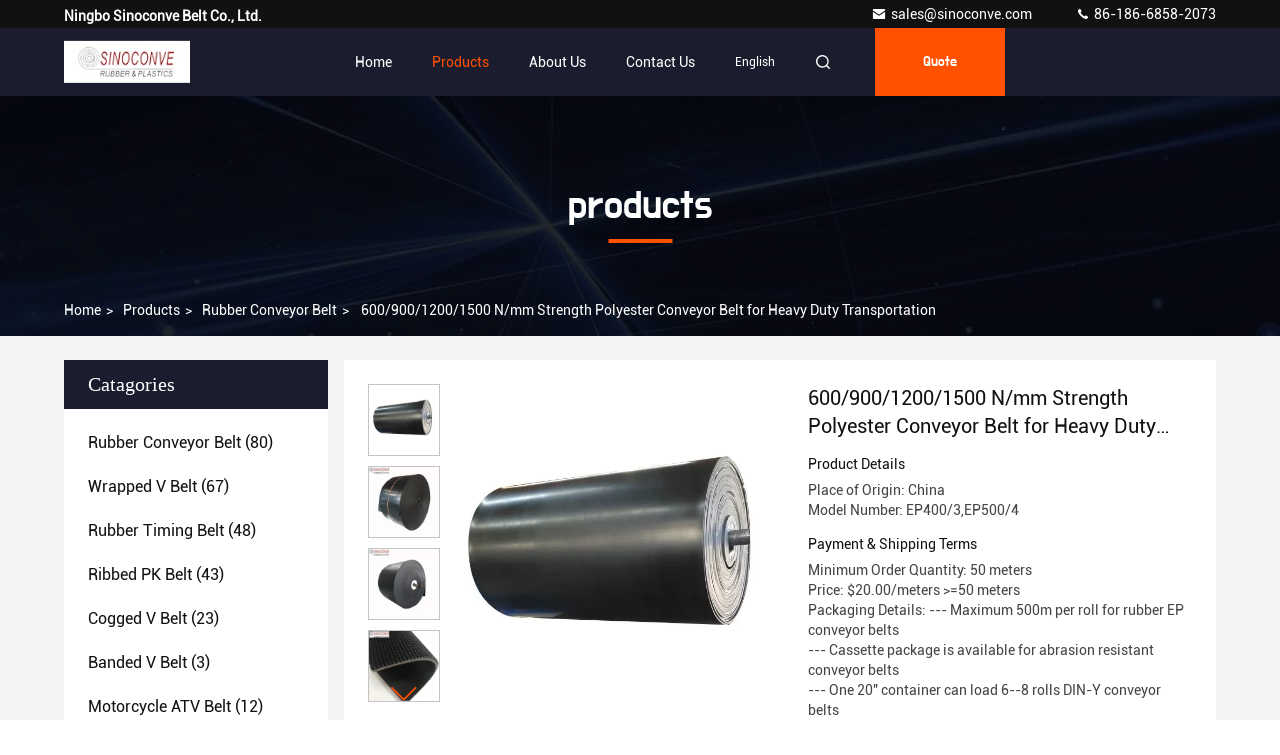

--- FILE ---
content_type: text/html
request_url: https://www.scrubberbelt.com/sale-43268132-600-900-1200-1500-n-mm-strength-polyester-conveyor-belt-for-heavy-duty-transportation.html
body_size: 28687
content:

<!DOCTYPE html>
<html lang="en">
<head>
	<meta charset="utf-8">
	<meta http-equiv="X-UA-Compatible" content="IE=edge">
	<meta name="viewport" content="width=device-width, initial-scale=1.0, maximum-scale=5.1">
    <title>600/900/1200/1500 N/mm Strength Polyester Conveyor Belt for Heavy Duty Transportation</title>
    <meta name="keywords" content="Rubber Conveyor Belt, 600/900/1200/1500 N/mm Strength Polyester Conveyor Belt for Heavy Duty Transportation, Rubber Conveyor Belt for sale, Rubber Conveyor Belt price" />
    <meta name="description" content="High quality 600/900/1200/1500 N/mm Strength Polyester Conveyor Belt for Heavy Duty Transportation from China, China's leading Rubber Conveyor Belt product market, With strict quality control Rubber Conveyor Belt factories, Producing high quality 600/900/1200/1500 N/mm Strength Polyester Conveyor Belt for Heavy Duty Transportation products." />
     <link rel='preload'
					  href=/photo/scrubberbelt/sitetpl/style/commonV2.css?ver=1709621858 as='style'><link type='text/css' rel='stylesheet'
					  href=/photo/scrubberbelt/sitetpl/style/commonV2.css?ver=1709621858 media='all'><meta property="og:title" content="600/900/1200/1500 N/mm Strength Polyester Conveyor Belt for Heavy Duty Transportation" />
<meta property="og:description" content="High quality 600/900/1200/1500 N/mm Strength Polyester Conveyor Belt for Heavy Duty Transportation from China, China's leading Rubber Conveyor Belt product market, With strict quality control Rubber Conveyor Belt factories, Producing high quality 600/900/1200/1500 N/mm Strength Polyester Conveyor Belt for Heavy Duty Transportation products." />
<meta property="og:type" content="product" />
<meta property="og:availability" content="instock" />
<meta property="og:site_name" content="Ningbo Sinoconve Belt Co., Ltd." />
<meta property="og:url" content="https://www.scrubberbelt.com/sale-43268132-600-900-1200-1500-n-mm-strength-polyester-conveyor-belt-for-heavy-duty-transportation.html" />
<meta property="og:image" content="https://www.scrubberbelt.com/photo/ps168546741-600_900_1200_1500_n_mm_strength_polyester_conveyor_belt_for_heavy_duty_transportation.jpg" />
<link rel="canonical" href="https://www.scrubberbelt.com/sale-43268132-600-900-1200-1500-n-mm-strength-polyester-conveyor-belt-for-heavy-duty-transportation.html" />
<style type="text/css">
/*<![CDATA[*/
.consent__cookie {position: fixed;top: 0;left: 0;width: 100%;height: 0%;z-index: 100000;}.consent__cookie_bg {position: fixed;top: 0;left: 0;width: 100%;height: 100%;background: #000;opacity: .6;display: none }.consent__cookie_rel {position: fixed;bottom:0;left: 0;width: 100%;background: #fff;display: -webkit-box;display: -ms-flexbox;display: flex;flex-wrap: wrap;padding: 24px 80px;-webkit-box-sizing: border-box;box-sizing: border-box;-webkit-box-pack: justify;-ms-flex-pack: justify;justify-content: space-between;-webkit-transition: all ease-in-out .3s;transition: all ease-in-out .3s }.consent__close {position: absolute;top: 20px;right: 20px;cursor: pointer }.consent__close svg {fill: #777 }.consent__close:hover svg {fill: #000 }.consent__cookie_box {flex: 1;word-break: break-word;}.consent__warm {color: #777;font-size: 16px;margin-bottom: 12px;line-height: 19px }.consent__title {color: #333;font-size: 20px;font-weight: 600;margin-bottom: 12px;line-height: 23px }.consent__itxt {color: #333;font-size: 14px;margin-bottom: 12px;display: -webkit-box;display: -ms-flexbox;display: flex;-webkit-box-align: center;-ms-flex-align: center;align-items: center }.consent__itxt i {display: -webkit-inline-box;display: -ms-inline-flexbox;display: inline-flex;width: 28px;height: 28px;border-radius: 50%;background: #e0f9e9;margin-right: 8px;-webkit-box-align: center;-ms-flex-align: center;align-items: center;-webkit-box-pack: center;-ms-flex-pack: center;justify-content: center }.consent__itxt svg {fill: #3ca860 }.consent__txt {color: #a6a6a6;font-size: 14px;margin-bottom: 8px;line-height: 17px }.consent__btns {display: -webkit-box;display: -ms-flexbox;display: flex;-webkit-box-orient: vertical;-webkit-box-direction: normal;-ms-flex-direction: column;flex-direction: column;-webkit-box-pack: center;-ms-flex-pack: center;justify-content: center;flex-shrink: 0;}.consent__btn {width: 280px;height: 40px;line-height: 40px;text-align: center;background: #3ca860;color: #fff;border-radius: 4px;margin: 8px 0;-webkit-box-sizing: border-box;box-sizing: border-box;cursor: pointer }.consent__btn:hover {background: #00823b }.consent__btn.empty {color: #3ca860;border: 1px solid #3ca860;background: #fff }.consent__btn.empty:hover {background: #3ca860;color: #fff }.open .consent__cookie_bg {display: block }.open .consent__cookie_rel {bottom: 0 }@media (max-width: 760px) {.consent__btns {width: 100%;align-items: center;}.consent__cookie_rel {padding: 20px 24px }}.consent__cookie.open {display: block;}.consent__cookie {display: none;}
/*]]>*/
</style>
<script type="text/javascript">
/*<![CDATA[*/
window.isvideotpl = 0;window.detailurl = '';
var isShowGuide=0;showGuideColor=0;var company_type = 31;var webim_domain = '';

var colorUrl = '';
var aisearch = 0;
window.playerReportUrl='/vod/view_count/report';
var query_string = ["Products","Detail"];
var g_tp = '';
var customtplcolor = 99709;
window.predomainsub = "";
/*]]>*/
</script>
</head>
<body>
<script>
var originProductInfo = '';
var originProductInfo = {"showproduct":1,"pid":"43268132","name":"600\/900\/1200\/1500 N\/mm Strength Polyester Conveyor Belt for Heavy Duty Transportation","source_url":"\/sale-43268132-600-900-1200-1500-n-mm-strength-polyester-conveyor-belt-for-heavy-duty-transportation.html","picurl":"\/photo\/pd168546741-600_900_1200_1500_n_mm_strength_polyester_conveyor_belt_for_heavy_duty_transportation.jpg","propertyDetail":[["Applicable Industries","Construction works\u00a0, Energy &amp; Mining"],["Showroom Location","None"],["Condition","New"],["Material","Rubber"]],"company_name":null,"picurl_c":"\/photo\/pc168546741-600_900_1200_1500_n_mm_strength_polyester_conveyor_belt_for_heavy_duty_transportation.jpg","price":"$20.00\/meters &gt;=50 meters","username":"sinoconve","viewTime":"Last Login : 0 hours 05 minutes ago","subject":"Please send price on your 600\/900\/1200\/1500 N\/mm Strength Polyester Conveyor Belt for Heavy Duty Transportation","countrycode":"CN"};
var save_url = "/contactsave.html";
var update_url = "/updateinquiry.html";
var productInfo = {};
var defaulProductInfo = {};
var myDate = new Date();
var curDate = myDate.getFullYear()+'-'+(parseInt(myDate.getMonth())+1)+'-'+myDate.getDate();
var message = '';
var default_pop = 1;
var leaveMessageDialog = document.getElementsByClassName('leave-message-dialog')[0]; // 获取弹层
var _$$ = function (dom) {
    return document.querySelectorAll(dom);
};
resInfo = originProductInfo;
defaulProductInfo.pid = resInfo['pid'];
defaulProductInfo.productName = resInfo['name'];
defaulProductInfo.productInfo = resInfo['propertyDetail'];
defaulProductInfo.productImg = resInfo['picurl_c'];
defaulProductInfo.subject = resInfo['subject'];
defaulProductInfo.productImgAlt = resInfo['name'];
var inquirypopup_tmp = 1;
var message = 'Dear,'+'\r\n'+"I am interested in"+' '+trim(resInfo['name'])+", could you send me more details such as type, size, MOQ, material, etc."+'\r\n'+"Thanks!"+'\r\n'+"Waiting for your reply.";
var message_1 = 'Dear,'+'\r\n'+"I am interested in"+' '+trim(resInfo['name'])+", could you send me more details such as type, size, MOQ, material, etc."+'\r\n'+"Thanks!"+'\r\n'+"Waiting for your reply.";
var message_2 = 'Hello,'+'\r\n'+"I am looking for"+' '+trim(resInfo['name'])+", please send me the price, specification and picture."+'\r\n'+"Your swift response will be highly appreciated."+'\r\n'+"Feel free to contact me for more information."+'\r\n'+"Thanks a lot.";
var message_3 = 'Hello,'+'\r\n'+trim(resInfo['name'])+' '+"meets my expectations."+'\r\n'+"Please give me the best price and some other product information."+'\r\n'+"Feel free to contact me via my mail."+'\r\n'+"Thanks a lot.";

var message_4 = 'Dear,'+'\r\n'+"What is the FOB price on your"+' '+trim(resInfo['name'])+'?'+'\r\n'+"Which is the nearest port name?"+'\r\n'+"Please reply me as soon as possible, it would be better to share further information."+'\r\n'+"Regards!";
var message_5 = 'Hi there,'+'\r\n'+"I am very interested in your"+' '+trim(resInfo['name'])+'.'+'\r\n'+"Please send me your product details."+'\r\n'+"Looking forward to your quick reply."+'\r\n'+"Feel free to contact me by mail."+'\r\n'+"Regards!";

var message_6 = 'Dear,'+'\r\n'+"Please provide us with information about your"+' '+trim(resInfo['name'])+", such as type, size, material, and of course the best price."+'\r\n'+"Looking forward to your quick reply."+'\r\n'+"Thank you!";
var message_7 = 'Dear,'+'\r\n'+"Can you supply"+' '+trim(resInfo['name'])+" for us?"+'\r\n'+"First we want a price list and some product details."+'\r\n'+"I hope to get reply asap and look forward to cooperation."+'\r\n'+"Thank you very much.";
var message_8 = 'hi,'+'\r\n'+"I am looking for"+' '+trim(resInfo['name'])+", please give me some more detailed product information."+'\r\n'+"I look forward to your reply."+'\r\n'+"Thank you!";
var message_9 = 'Hello,'+'\r\n'+"Your"+' '+trim(resInfo['name'])+" meets my requirements very well."+'\r\n'+"Please send me the price, specification, and similar model will be OK."+'\r\n'+"Feel free to chat with me."+'\r\n'+"Thanks!";
var message_10 = 'Dear,'+'\r\n'+"I want to know more about the details and quotation of"+' '+trim(resInfo['name'])+'.'+'\r\n'+"Feel free to contact me."+'\r\n'+"Regards!";

var r = getRandom(1,10);

defaulProductInfo.message = eval("message_"+r);

var mytAjax = {

    post: function(url, data, fn) {
        var xhr = new XMLHttpRequest();
        xhr.open("POST", url, true);
        xhr.setRequestHeader("Content-Type", "application/x-www-form-urlencoded;charset=UTF-8");
        xhr.setRequestHeader("X-Requested-With", "XMLHttpRequest");
        xhr.setRequestHeader('Content-Type','text/plain;charset=UTF-8');
        xhr.onreadystatechange = function() {
            if(xhr.readyState == 4 && (xhr.status == 200 || xhr.status == 304)) {
                fn.call(this, xhr.responseText);
            }
        };
        xhr.send(data);
    },

    postform: function(url, data, fn) {
        var xhr = new XMLHttpRequest();
        xhr.open("POST", url, true);
        xhr.setRequestHeader("X-Requested-With", "XMLHttpRequest");
        xhr.onreadystatechange = function() {
            if(xhr.readyState == 4 && (xhr.status == 200 || xhr.status == 304)) {
                fn.call(this, xhr.responseText);
            }
        };
        xhr.send(data);
    }
};
window.onload = function(){
    leaveMessageDialog = document.getElementsByClassName('leave-message-dialog')[0];
    if (window.localStorage.recordDialogStatus=='undefined' || (window.localStorage.recordDialogStatus!='undefined' && window.localStorage.recordDialogStatus != curDate)) {
        setTimeout(function(){
            if(parseInt(inquirypopup_tmp%10) == 1){
                creatDialog(defaulProductInfo, 1);
            }
        }, 6000);
    }
};
function trim(str)
{
    str = str.replace(/(^\s*)/g,"");
    return str.replace(/(\s*$)/g,"");
};
function getRandom(m,n){
    var num = Math.floor(Math.random()*(m - n) + n);
    return num;
};
function strBtn(param) {

    var starattextarea = document.getElementById("textareamessage").value.length;
    var email = document.getElementById("startEmail").value;

    var default_tip = document.querySelectorAll(".watermark_container").length;
    if (20 < starattextarea && starattextarea < 3000) {
        if(default_tip>0){
            document.getElementById("textareamessage1").parentNode.parentNode.nextElementSibling.style.display = "none";
        }else{
            document.getElementById("textareamessage1").parentNode.nextElementSibling.style.display = "none";
        }

    } else {
        if(default_tip>0){
            document.getElementById("textareamessage1").parentNode.parentNode.nextElementSibling.style.display = "block";
        }else{
            document.getElementById("textareamessage1").parentNode.nextElementSibling.style.display = "block";
        }

        return;
    }

    // var re = /^([a-zA-Z0-9_-])+@([a-zA-Z0-9_-])+\.([a-zA-Z0-9_-])+/i;/*邮箱不区分大小写*/
    var re = /^[a-zA-Z0-9][\w-]*(\.?[\w-]+)*@[a-zA-Z0-9-]+(\.[a-zA-Z0-9]+)+$/i;
    if (!re.test(email)) {
        document.getElementById("startEmail").nextElementSibling.style.display = "block";
        return;
    } else {
        document.getElementById("startEmail").nextElementSibling.style.display = "none";
    }

    var subject = document.getElementById("pop_subject").value;
    var pid = document.getElementById("pop_pid").value;
    var message = document.getElementById("textareamessage").value;
    var sender_email = document.getElementById("startEmail").value;
    var tel = '';
    if (document.getElementById("tel0") != undefined && document.getElementById("tel0") != '')
        tel = document.getElementById("tel0").value;
    var form_serialize = '&tel='+tel;

    form_serialize = form_serialize.replace(/\+/g, "%2B");
    mytAjax.post(save_url,"pid="+pid+"&subject="+subject+"&email="+sender_email+"&message="+(message)+form_serialize,function(res){
        var mes = JSON.parse(res);
        if(mes.status == 200){
            var iid = mes.iid;
            document.getElementById("pop_iid").value = iid;
            document.getElementById("pop_uuid").value = mes.uuid;

            if(typeof gtag_report_conversion === "function"){
                gtag_report_conversion();//执行统计js代码
            }
            if(typeof fbq === "function"){
                fbq('track','Purchase');//执行统计js代码
            }
        }
    });
    for (var index = 0; index < document.querySelectorAll(".dialog-content-pql").length; index++) {
        document.querySelectorAll(".dialog-content-pql")[index].style.display = "none";
    };
    $('#idphonepql').val(tel);
    document.getElementById("dialog-content-pql-id").style.display = "block";
    ;
};
function twoBtnOk(param) {

    var selectgender = document.getElementById("Mr").innerHTML;
    var iid = document.getElementById("pop_iid").value;
    var sendername = document.getElementById("idnamepql").value;
    var senderphone = document.getElementById("idphonepql").value;
    var sendercname = document.getElementById("idcompanypql").value;
    var uuid = document.getElementById("pop_uuid").value;
    var gender = 2;
    if(selectgender == 'Mr.') gender = 0;
    if(selectgender == 'Mrs.') gender = 1;
    var pid = document.getElementById("pop_pid").value;
    var form_serialize = '';

        form_serialize = form_serialize.replace(/\+/g, "%2B");

    mytAjax.post(update_url,"iid="+iid+"&gender="+gender+"&uuid="+uuid+"&name="+(sendername)+"&tel="+(senderphone)+"&company="+(sendercname)+form_serialize,function(res){});

    for (var index = 0; index < document.querySelectorAll(".dialog-content-pql").length; index++) {
        document.querySelectorAll(".dialog-content-pql")[index].style.display = "none";
    };
    document.getElementById("dialog-content-pql-ok").style.display = "block";

};
function toCheckMust(name) {
    $('#'+name+'error').hide();
}
function handClidk(param) {
    var starattextarea = document.getElementById("textareamessage1").value.length;
    var email = document.getElementById("startEmail1").value;
    var default_tip = document.querySelectorAll(".watermark_container").length;
    if (20 < starattextarea && starattextarea < 3000) {
        if(default_tip>0){
            document.getElementById("textareamessage1").parentNode.parentNode.nextElementSibling.style.display = "none";
        }else{
            document.getElementById("textareamessage1").parentNode.nextElementSibling.style.display = "none";
        }

    } else {
        if(default_tip>0){
            document.getElementById("textareamessage1").parentNode.parentNode.nextElementSibling.style.display = "block";
        }else{
            document.getElementById("textareamessage1").parentNode.nextElementSibling.style.display = "block";
        }

        return;
    }

    // var re = /^([a-zA-Z0-9_-])+@([a-zA-Z0-9_-])+\.([a-zA-Z0-9_-])+/i;
    var re = /^[a-zA-Z0-9][\w-]*(\.?[\w-]+)*@[a-zA-Z0-9-]+(\.[a-zA-Z0-9]+)+$/i;
    if (!re.test(email)) {
        document.getElementById("startEmail1").nextElementSibling.style.display = "block";
        return;
    } else {
        document.getElementById("startEmail1").nextElementSibling.style.display = "none";
    }

    var subject = document.getElementById("pop_subject").value;
    var pid = document.getElementById("pop_pid").value;
    var message = document.getElementById("textareamessage1").value;
    var sender_email = document.getElementById("startEmail1").value;
    var form_serialize = tel = '';
    if (document.getElementById("tel1") != undefined && document.getElementById("tel1") != '')
        tel = document.getElementById("tel1").value;
        mytAjax.post(save_url,"email="+sender_email+"&tel="+tel+"&pid="+pid+"&message="+message+"&subject="+subject+form_serialize,function(res){

        var mes = JSON.parse(res);
        if(mes.status == 200){
            var iid = mes.iid;
            document.getElementById("pop_iid").value = iid;
            document.getElementById("pop_uuid").value = mes.uuid;
            if(typeof gtag_report_conversion === "function"){
                gtag_report_conversion();//执行统计js代码
            }
        }

    });
    for (var index = 0; index < document.querySelectorAll(".dialog-content-pql").length; index++) {
        document.querySelectorAll(".dialog-content-pql")[index].style.display = "none";
    };
    $('#idphonepql').val(tel);
    document.getElementById("dialog-content-pql-id").style.display = "block";

};
window.addEventListener('load', function () {
    $('.checkbox-wrap label').each(function(){
        if($(this).find('input').prop('checked')){
            $(this).addClass('on')
        }else {
            $(this).removeClass('on')
        }
    })
    $(document).on('click', '.checkbox-wrap label' , function(ev){
        if (ev.target.tagName.toUpperCase() != 'INPUT') {
            $(this).toggleClass('on')
        }
    })
})

function hand_video(pdata) {
    data = JSON.parse(pdata);
    productInfo.productName = data.productName;
    productInfo.productInfo = data.productInfo;
    productInfo.productImg = data.productImg;
    productInfo.subject = data.subject;

    var message = 'Dear,'+'\r\n'+"I am interested in"+' '+trim(data.productName)+", could you send me more details such as type, size, quantity, material, etc."+'\r\n'+"Thanks!"+'\r\n'+"Waiting for your reply.";

    var message = 'Dear,'+'\r\n'+"I am interested in"+' '+trim(data.productName)+", could you send me more details such as type, size, MOQ, material, etc."+'\r\n'+"Thanks!"+'\r\n'+"Waiting for your reply.";
    var message_1 = 'Dear,'+'\r\n'+"I am interested in"+' '+trim(data.productName)+", could you send me more details such as type, size, MOQ, material, etc."+'\r\n'+"Thanks!"+'\r\n'+"Waiting for your reply.";
    var message_2 = 'Hello,'+'\r\n'+"I am looking for"+' '+trim(data.productName)+", please send me the price, specification and picture."+'\r\n'+"Your swift response will be highly appreciated."+'\r\n'+"Feel free to contact me for more information."+'\r\n'+"Thanks a lot.";
    var message_3 = 'Hello,'+'\r\n'+trim(data.productName)+' '+"meets my expectations."+'\r\n'+"Please give me the best price and some other product information."+'\r\n'+"Feel free to contact me via my mail."+'\r\n'+"Thanks a lot.";

    var message_4 = 'Dear,'+'\r\n'+"What is the FOB price on your"+' '+trim(data.productName)+'?'+'\r\n'+"Which is the nearest port name?"+'\r\n'+"Please reply me as soon as possible, it would be better to share further information."+'\r\n'+"Regards!";
    var message_5 = 'Hi there,'+'\r\n'+"I am very interested in your"+' '+trim(data.productName)+'.'+'\r\n'+"Please send me your product details."+'\r\n'+"Looking forward to your quick reply."+'\r\n'+"Feel free to contact me by mail."+'\r\n'+"Regards!";

    var message_6 = 'Dear,'+'\r\n'+"Please provide us with information about your"+' '+trim(data.productName)+", such as type, size, material, and of course the best price."+'\r\n'+"Looking forward to your quick reply."+'\r\n'+"Thank you!";
    var message_7 = 'Dear,'+'\r\n'+"Can you supply"+' '+trim(data.productName)+" for us?"+'\r\n'+"First we want a price list and some product details."+'\r\n'+"I hope to get reply asap and look forward to cooperation."+'\r\n'+"Thank you very much.";
    var message_8 = 'hi,'+'\r\n'+"I am looking for"+' '+trim(data.productName)+", please give me some more detailed product information."+'\r\n'+"I look forward to your reply."+'\r\n'+"Thank you!";
    var message_9 = 'Hello,'+'\r\n'+"Your"+' '+trim(data.productName)+" meets my requirements very well."+'\r\n'+"Please send me the price, specification, and similar model will be OK."+'\r\n'+"Feel free to chat with me."+'\r\n'+"Thanks!";
    var message_10 = 'Dear,'+'\r\n'+"I want to know more about the details and quotation of"+' '+trim(data.productName)+'.'+'\r\n'+"Feel free to contact me."+'\r\n'+"Regards!";

    var r = getRandom(1,10);

    productInfo.message = eval("message_"+r);
    if(parseInt(inquirypopup_tmp/10) == 1){
        productInfo.message = "";
    }
    productInfo.pid = data.pid;
    creatDialog(productInfo, 2);
};

function handDialog(pdata) {
    data = JSON.parse(pdata);
    productInfo.productName = data.productName;
    productInfo.productInfo = data.productInfo;
    productInfo.productImg = data.productImg;
    productInfo.subject = data.subject;

    var message = 'Dear,'+'\r\n'+"I am interested in"+' '+trim(data.productName)+", could you send me more details such as type, size, quantity, material, etc."+'\r\n'+"Thanks!"+'\r\n'+"Waiting for your reply.";

    var message = 'Dear,'+'\r\n'+"I am interested in"+' '+trim(data.productName)+", could you send me more details such as type, size, MOQ, material, etc."+'\r\n'+"Thanks!"+'\r\n'+"Waiting for your reply.";
    var message_1 = 'Dear,'+'\r\n'+"I am interested in"+' '+trim(data.productName)+", could you send me more details such as type, size, MOQ, material, etc."+'\r\n'+"Thanks!"+'\r\n'+"Waiting for your reply.";
    var message_2 = 'Hello,'+'\r\n'+"I am looking for"+' '+trim(data.productName)+", please send me the price, specification and picture."+'\r\n'+"Your swift response will be highly appreciated."+'\r\n'+"Feel free to contact me for more information."+'\r\n'+"Thanks a lot.";
    var message_3 = 'Hello,'+'\r\n'+trim(data.productName)+' '+"meets my expectations."+'\r\n'+"Please give me the best price and some other product information."+'\r\n'+"Feel free to contact me via my mail."+'\r\n'+"Thanks a lot.";

    var message_4 = 'Dear,'+'\r\n'+"What is the FOB price on your"+' '+trim(data.productName)+'?'+'\r\n'+"Which is the nearest port name?"+'\r\n'+"Please reply me as soon as possible, it would be better to share further information."+'\r\n'+"Regards!";
    var message_5 = 'Hi there,'+'\r\n'+"I am very interested in your"+' '+trim(data.productName)+'.'+'\r\n'+"Please send me your product details."+'\r\n'+"Looking forward to your quick reply."+'\r\n'+"Feel free to contact me by mail."+'\r\n'+"Regards!";

    var message_6 = 'Dear,'+'\r\n'+"Please provide us with information about your"+' '+trim(data.productName)+", such as type, size, material, and of course the best price."+'\r\n'+"Looking forward to your quick reply."+'\r\n'+"Thank you!";
    var message_7 = 'Dear,'+'\r\n'+"Can you supply"+' '+trim(data.productName)+" for us?"+'\r\n'+"First we want a price list and some product details."+'\r\n'+"I hope to get reply asap and look forward to cooperation."+'\r\n'+"Thank you very much.";
    var message_8 = 'hi,'+'\r\n'+"I am looking for"+' '+trim(data.productName)+", please give me some more detailed product information."+'\r\n'+"I look forward to your reply."+'\r\n'+"Thank you!";
    var message_9 = 'Hello,'+'\r\n'+"Your"+' '+trim(data.productName)+" meets my requirements very well."+'\r\n'+"Please send me the price, specification, and similar model will be OK."+'\r\n'+"Feel free to chat with me."+'\r\n'+"Thanks!";
    var message_10 = 'Dear,'+'\r\n'+"I want to know more about the details and quotation of"+' '+trim(data.productName)+'.'+'\r\n'+"Feel free to contact me."+'\r\n'+"Regards!";

    var r = getRandom(1,10);

    productInfo.message = eval("message_"+r);
    if(parseInt(inquirypopup_tmp/10) == 1){
        productInfo.message = "";
    }
    productInfo.pid = data.pid;
    creatDialog(productInfo, 2);
};

function closepql(param) {

    leaveMessageDialog.style.display = 'none';
};

function closepql2(param) {

    for (var index = 0; index < document.querySelectorAll(".dialog-content-pql").length; index++) {
        document.querySelectorAll(".dialog-content-pql")[index].style.display = "none";
    };
    document.getElementById("dialog-content-pql-ok").style.display = "block";
};

function decodeHtmlEntities(str) {
    var tempElement = document.createElement('div');
    tempElement.innerHTML = str;
    return tempElement.textContent || tempElement.innerText || '';
}

function initProduct(productInfo,type){

    productInfo.productName = decodeHtmlEntities(productInfo.productName);
    productInfo.message = decodeHtmlEntities(productInfo.message);

    leaveMessageDialog = document.getElementsByClassName('leave-message-dialog')[0];
    leaveMessageDialog.style.display = "block";
    if(type == 3){
        var popinquiryemail = document.getElementById("popinquiryemail").value;
        _$$("#startEmail1")[0].value = popinquiryemail;
    }else{
        _$$("#startEmail1")[0].value = "";
    }
    _$$("#startEmail")[0].value = "";
    _$$("#idnamepql")[0].value = "";
    _$$("#idphonepql")[0].value = "";
    _$$("#idcompanypql")[0].value = "";

    _$$("#pop_pid")[0].value = productInfo.pid;
    _$$("#pop_subject")[0].value = productInfo.subject;
    
    if(parseInt(inquirypopup_tmp/10) == 1){
        productInfo.message = "";
    }

    _$$("#textareamessage1")[0].value = productInfo.message;
    _$$("#textareamessage")[0].value = productInfo.message;

    _$$("#dialog-content-pql-id .titlep")[0].innerHTML = productInfo.productName;
    _$$("#dialog-content-pql-id img")[0].setAttribute("src", productInfo.productImg);
    _$$("#dialog-content-pql-id img")[0].setAttribute("alt", productInfo.productImgAlt);

    _$$("#dialog-content-pql-id-hand img")[0].setAttribute("src", productInfo.productImg);
    _$$("#dialog-content-pql-id-hand img")[0].setAttribute("alt", productInfo.productImgAlt);
    _$$("#dialog-content-pql-id-hand .titlep")[0].innerHTML = productInfo.productName;

    if (productInfo.productInfo.length > 0) {
        var ul2, ul;
        ul = document.createElement("ul");
        for (var index = 0; index < productInfo.productInfo.length; index++) {
            var el = productInfo.productInfo[index];
            var li = document.createElement("li");
            var span1 = document.createElement("span");
            span1.innerHTML = el[0] + ":";
            var span2 = document.createElement("span");
            span2.innerHTML = el[1];
            li.appendChild(span1);
            li.appendChild(span2);
            ul.appendChild(li);

        }
        ul2 = ul.cloneNode(true);
        if (type === 1) {
            _$$("#dialog-content-pql-id .left")[0].replaceChild(ul, _$$("#dialog-content-pql-id .left ul")[0]);
        } else {
            _$$("#dialog-content-pql-id-hand .left")[0].replaceChild(ul2, _$$("#dialog-content-pql-id-hand .left ul")[0]);
            _$$("#dialog-content-pql-id .left")[0].replaceChild(ul, _$$("#dialog-content-pql-id .left ul")[0]);
        }
    };
    for (var index = 0; index < _$$("#dialog-content-pql-id .right ul li").length; index++) {
        _$$("#dialog-content-pql-id .right ul li")[index].addEventListener("click", function (params) {
            _$$("#dialog-content-pql-id .right #Mr")[0].innerHTML = this.innerHTML
        }, false)

    };

};
function closeInquiryCreateDialog() {
    document.getElementById("xuanpan_dialog_box_pql").style.display = "none";
};
function showInquiryCreateDialog() {
    document.getElementById("xuanpan_dialog_box_pql").style.display = "block";
};
function submitPopInquiry(){
    var message = document.getElementById("inquiry_message").value;
    var email = document.getElementById("inquiry_email").value;
    var subject = defaulProductInfo.subject;
    var pid = defaulProductInfo.pid;
    if (email === undefined) {
        showInquiryCreateDialog();
        document.getElementById("inquiry_email").style.border = "1px solid red";
        return false;
    };
    if (message === undefined) {
        showInquiryCreateDialog();
        document.getElementById("inquiry_message").style.border = "1px solid red";
        return false;
    };
    if (email.search(/^\w+((-\w+)|(\.\w+))*\@[A-Za-z0-9]+((\.|-)[A-Za-z0-9]+)*\.[A-Za-z0-9]+$/) == -1) {
        document.getElementById("inquiry_email").style.border= "1px solid red";
        showInquiryCreateDialog();
        return false;
    } else {
        document.getElementById("inquiry_email").style.border= "";
    };
    if (message.length < 20 || message.length >3000) {
        showInquiryCreateDialog();
        document.getElementById("inquiry_message").style.border = "1px solid red";
        return false;
    } else {
        document.getElementById("inquiry_message").style.border = "";
    };
    var tel = '';
    if (document.getElementById("tel") != undefined && document.getElementById("tel") != '')
        tel = document.getElementById("tel").value;

    mytAjax.post(save_url,"pid="+pid+"&subject="+subject+"&email="+email+"&message="+(message)+'&tel='+tel,function(res){
        var mes = JSON.parse(res);
        if(mes.status == 200){
            var iid = mes.iid;
            document.getElementById("pop_iid").value = iid;
            document.getElementById("pop_uuid").value = mes.uuid;

        }
    });
    initProduct(defaulProductInfo);
    for (var index = 0; index < document.querySelectorAll(".dialog-content-pql").length; index++) {
        document.querySelectorAll(".dialog-content-pql")[index].style.display = "none";
    };
    $('#idphonepql').val(tel);
    document.getElementById("dialog-content-pql-id").style.display = "block";

};

//带附件上传
function submitPopInquiryfile(email_id,message_id,check_sort,name_id,phone_id,company_id,attachments){

    if(typeof(check_sort) == 'undefined'){
        check_sort = 0;
    }
    var message = document.getElementById(message_id).value;
    var email = document.getElementById(email_id).value;
    var attachments = document.getElementById(attachments).value;
    if(typeof(name_id) !== 'undefined' && name_id != ""){
        var name  = document.getElementById(name_id).value;
    }
    if(typeof(phone_id) !== 'undefined' && phone_id != ""){
        var phone = document.getElementById(phone_id).value;
    }
    if(typeof(company_id) !== 'undefined' && company_id != ""){
        var company = document.getElementById(company_id).value;
    }
    var subject = defaulProductInfo.subject;
    var pid = defaulProductInfo.pid;

    if(check_sort == 0){
        if (email === undefined) {
            showInquiryCreateDialog();
            document.getElementById(email_id).style.border = "1px solid red";
            return false;
        };
        if (message === undefined) {
            showInquiryCreateDialog();
            document.getElementById(message_id).style.border = "1px solid red";
            return false;
        };

        if (email.search(/^\w+((-\w+)|(\.\w+))*\@[A-Za-z0-9]+((\.|-)[A-Za-z0-9]+)*\.[A-Za-z0-9]+$/) == -1) {
            document.getElementById(email_id).style.border= "1px solid red";
            showInquiryCreateDialog();
            return false;
        } else {
            document.getElementById(email_id).style.border= "";
        };
        if (message.length < 20 || message.length >3000) {
            showInquiryCreateDialog();
            document.getElementById(message_id).style.border = "1px solid red";
            return false;
        } else {
            document.getElementById(message_id).style.border = "";
        };
    }else{

        if (message === undefined) {
            showInquiryCreateDialog();
            document.getElementById(message_id).style.border = "1px solid red";
            return false;
        };

        if (email === undefined) {
            showInquiryCreateDialog();
            document.getElementById(email_id).style.border = "1px solid red";
            return false;
        };

        if (message.length < 20 || message.length >3000) {
            showInquiryCreateDialog();
            document.getElementById(message_id).style.border = "1px solid red";
            return false;
        } else {
            document.getElementById(message_id).style.border = "";
        };

        if (email.search(/^\w+((-\w+)|(\.\w+))*\@[A-Za-z0-9]+((\.|-)[A-Za-z0-9]+)*\.[A-Za-z0-9]+$/) == -1) {
            document.getElementById(email_id).style.border= "1px solid red";
            showInquiryCreateDialog();
            return false;
        } else {
            document.getElementById(email_id).style.border= "";
        };

    };

    mytAjax.post(save_url,"pid="+pid+"&subject="+subject+"&email="+email+"&message="+message+"&company="+company+"&attachments="+attachments,function(res){
        var mes = JSON.parse(res);
        if(mes.status == 200){
            var iid = mes.iid;
            document.getElementById("pop_iid").value = iid;
            document.getElementById("pop_uuid").value = mes.uuid;

            if(typeof gtag_report_conversion === "function"){
                gtag_report_conversion();//执行统计js代码
            }
            if(typeof fbq === "function"){
                fbq('track','Purchase');//执行统计js代码
            }
        }
    });
    initProduct(defaulProductInfo);

    if(name !== undefined && name != ""){
        _$$("#idnamepql")[0].value = name;
    }

    if(phone !== undefined && phone != ""){
        _$$("#idphonepql")[0].value = phone;
    }

    if(company !== undefined && company != ""){
        _$$("#idcompanypql")[0].value = company;
    }

    for (var index = 0; index < document.querySelectorAll(".dialog-content-pql").length; index++) {
        document.querySelectorAll(".dialog-content-pql")[index].style.display = "none";
    };
    document.getElementById("dialog-content-pql-id").style.display = "block";

};
function submitPopInquiryByParam(email_id,message_id,check_sort,name_id,phone_id,company_id){

    if(typeof(check_sort) == 'undefined'){
        check_sort = 0;
    }

    var senderphone = '';
    var message = document.getElementById(message_id).value;
    var email = document.getElementById(email_id).value;
    if(typeof(name_id) !== 'undefined' && name_id != ""){
        var name  = document.getElementById(name_id).value;
    }
    if(typeof(phone_id) !== 'undefined' && phone_id != ""){
        var phone = document.getElementById(phone_id).value;
        senderphone = phone;
    }
    if(typeof(company_id) !== 'undefined' && company_id != ""){
        var company = document.getElementById(company_id).value;
    }
    var subject = defaulProductInfo.subject;
    var pid = defaulProductInfo.pid;

    if(check_sort == 0){
        if (email === undefined) {
            showInquiryCreateDialog();
            document.getElementById(email_id).style.border = "1px solid red";
            return false;
        };
        if (message === undefined) {
            showInquiryCreateDialog();
            document.getElementById(message_id).style.border = "1px solid red";
            return false;
        };

        if (email.search(/^\w+((-\w+)|(\.\w+))*\@[A-Za-z0-9]+((\.|-)[A-Za-z0-9]+)*\.[A-Za-z0-9]+$/) == -1) {
            document.getElementById(email_id).style.border= "1px solid red";
            showInquiryCreateDialog();
            return false;
        } else {
            document.getElementById(email_id).style.border= "";
        };
        if (message.length < 20 || message.length >3000) {
            showInquiryCreateDialog();
            document.getElementById(message_id).style.border = "1px solid red";
            return false;
        } else {
            document.getElementById(message_id).style.border = "";
        };
    }else{

        if (message === undefined) {
            showInquiryCreateDialog();
            document.getElementById(message_id).style.border = "1px solid red";
            return false;
        };

        if (email === undefined) {
            showInquiryCreateDialog();
            document.getElementById(email_id).style.border = "1px solid red";
            return false;
        };

        if (message.length < 20 || message.length >3000) {
            showInquiryCreateDialog();
            document.getElementById(message_id).style.border = "1px solid red";
            return false;
        } else {
            document.getElementById(message_id).style.border = "";
        };

        if (email.search(/^\w+((-\w+)|(\.\w+))*\@[A-Za-z0-9]+((\.|-)[A-Za-z0-9]+)*\.[A-Za-z0-9]+$/) == -1) {
            document.getElementById(email_id).style.border= "1px solid red";
            showInquiryCreateDialog();
            return false;
        } else {
            document.getElementById(email_id).style.border= "";
        };

    };

    var productsku = "";
    if($("#product_sku").length > 0){
        productsku = $("#product_sku").html();
    }

    mytAjax.post(save_url,"tel="+senderphone+"&pid="+pid+"&subject="+subject+"&email="+email+"&message="+message+"&messagesku="+encodeURI(productsku),function(res){
        var mes = JSON.parse(res);
        if(mes.status == 200){
            var iid = mes.iid;
            document.getElementById("pop_iid").value = iid;
            document.getElementById("pop_uuid").value = mes.uuid;

            if(typeof gtag_report_conversion === "function"){
                gtag_report_conversion();//执行统计js代码
            }
            if(typeof fbq === "function"){
                fbq('track','Purchase');//执行统计js代码
            }
        }
    });
    initProduct(defaulProductInfo);

    if(name !== undefined && name != ""){
        _$$("#idnamepql")[0].value = name;
    }

    if(phone !== undefined && phone != ""){
        _$$("#idphonepql")[0].value = phone;
    }

    if(company !== undefined && company != ""){
        _$$("#idcompanypql")[0].value = company;
    }

    for (var index = 0; index < document.querySelectorAll(".dialog-content-pql").length; index++) {
        document.querySelectorAll(".dialog-content-pql")[index].style.display = "none";

    };
    document.getElementById("dialog-content-pql-id").style.display = "block";

};

function creat_videoDialog(productInfo, type) {

    if(type == 1){
        if(default_pop != 1){
            return false;
        }
        window.localStorage.recordDialogStatus = curDate;
    }else{
        default_pop = 0;
    }
    initProduct(productInfo, type);
    if (type === 1) {
        // 自动弹出
        for (var index = 0; index < document.querySelectorAll(".dialog-content-pql").length; index++) {

            document.querySelectorAll(".dialog-content-pql")[index].style.display = "none";
        };
        document.getElementById("dialog-content-pql").style.display = "block";
    } else {
        // 手动弹出
        for (var index = 0; index < document.querySelectorAll(".dialog-content-pql").length; index++) {
            document.querySelectorAll(".dialog-content-pql")[index].style.display = "none";
        };
        document.getElementById("dialog-content-pql-id-hand").style.display = "block";
    }
}

function creatDialog(productInfo, type) {

    if(type == 1){
        if(default_pop != 1){
            return false;
        }
        window.localStorage.recordDialogStatus = curDate;
    }else{
        default_pop = 0;
    }
    initProduct(productInfo, type);
    if (type === 1) {
        // 自动弹出
        for (var index = 0; index < document.querySelectorAll(".dialog-content-pql").length; index++) {

            document.querySelectorAll(".dialog-content-pql")[index].style.display = "none";
        };
        document.getElementById("dialog-content-pql").style.display = "block";
    } else {
        // 手动弹出
        for (var index = 0; index < document.querySelectorAll(".dialog-content-pql").length; index++) {
            document.querySelectorAll(".dialog-content-pql")[index].style.display = "none";
        };
        document.getElementById("dialog-content-pql-id-hand").style.display = "block";
    }
}

//带邮箱信息打开询盘框 emailtype=1表示带入邮箱
function openDialog(emailtype){
    var type = 2;//不带入邮箱，手动弹出
    if(emailtype == 1){
        var popinquiryemail = document.getElementById("popinquiryemail").value;
        // var re = /^([a-zA-Z0-9_-])+@([a-zA-Z0-9_-])+\.([a-zA-Z0-9_-])+/i;
        var re = /^[a-zA-Z0-9][\w-]*(\.?[\w-]+)*@[a-zA-Z0-9-]+(\.[a-zA-Z0-9]+)+$/i;
        if (!re.test(popinquiryemail)) {
            //前端提示样式;
            showInquiryCreateDialog();
            document.getElementById("popinquiryemail").style.border = "1px solid red";
            return false;
        } else {
            //前端提示样式;
        }
        var type = 3;
    }
    creatDialog(defaulProductInfo,type);
}

//上传附件
function inquiryUploadFile(){
    var fileObj = document.querySelector("#fileId").files[0];
    //构建表单数据
    var formData = new FormData();
    var filesize = fileObj.size;
    if(filesize > 10485760 || filesize == 0) {
        document.getElementById("filetips").style.display = "block";
        return false;
    }else {
        document.getElementById("filetips").style.display = "none";
    }
    formData.append('popinquiryfile', fileObj);
    document.getElementById("quotefileform").reset();
    var save_url = "/inquiryuploadfile.html";
    mytAjax.postform(save_url,formData,function(res){
        var mes = JSON.parse(res);
        if(mes.status == 200){
            document.getElementById("uploader-file-info").innerHTML = document.getElementById("uploader-file-info").innerHTML + "<span class=op>"+mes.attfile.name+"<a class=delatt id=att"+mes.attfile.id+" onclick=delatt("+mes.attfile.id+");>Delete</a></span>";
            var nowattachs = document.getElementById("attachments").value;
            if( nowattachs !== ""){
                var attachs = JSON.parse(nowattachs);
                attachs[mes.attfile.id] = mes.attfile;
            }else{
                var attachs = {};
                attachs[mes.attfile.id] = mes.attfile;
            }
            document.getElementById("attachments").value = JSON.stringify(attachs);
        }
    });
}
//附件删除
function delatt(attid)
{
    var nowattachs = document.getElementById("attachments").value;
    if( nowattachs !== ""){
        var attachs = JSON.parse(nowattachs);
        if(attachs[attid] == ""){
            return false;
        }
        var formData = new FormData();
        var delfile = attachs[attid]['filename'];
        var save_url = "/inquirydelfile.html";
        if(delfile != "") {
            formData.append('delfile', delfile);
            mytAjax.postform(save_url, formData, function (res) {
                if(res !== "") {
                    var mes = JSON.parse(res);
                    if (mes.status == 200) {
                        delete attachs[attid];
                        document.getElementById("attachments").value = JSON.stringify(attachs);
                        var s = document.getElementById("att"+attid);
                        s.parentNode.remove();
                    }
                }
            });
        }
    }else{
        return false;
    }
}

</script>
<div class="leave-message-dialog" style="display: none">
<style>
    .leave-message-dialog .close:before, .leave-message-dialog .close:after{
        content:initial;
    }
</style>
<div class="dialog-content-pql" id="dialog-content-pql" style="display: none">
    <span class="close" onclick="closepql()"><img src="/images/close.png" alt="close"></span>
    <div class="title">
        <p class="firstp-pql">Leave a Message</p>
        <p class="lastp-pql">We will call you back soon!</p>
    </div>
    <div class="form">
        <div class="textarea">
            <textarea style='font-family: robot;'  name="" id="textareamessage" cols="30" rows="10" style="margin-bottom:14px;width:100%"
                placeholder="Please enter your inquiry details."></textarea>
        </div>
        <p class="error-pql"> <span class="icon-pql"><img src="/images/error.png" alt="Ningbo Sinoconve Belt Co., Ltd."></span> Your message must be between 20-3,000 characters!</p>
        <input id="startEmail" type="text" placeholder="Enter your E-mail" onkeydown="if(event.keyCode === 13){ strBtn();}">
        <p class="error-pql"><span class="icon-pql"><img src="/images/error.png" alt="Ningbo Sinoconve Belt Co., Ltd."></span> Please check your E-mail! </p>
                <div class="operations">
            <div class='btn' id="submitStart" type="submit" onclick="strBtn()">SUBMIT</div>
        </div>
            </div>
</div>
<div class="dialog-content-pql dialog-content-pql-id" id="dialog-content-pql-id" style="display:none">
        <span class="close" onclick="closepql2()"><svg t="1648434466530" class="icon" viewBox="0 0 1024 1024" version="1.1" xmlns="http://www.w3.org/2000/svg" p-id="2198" width="16" height="16"><path d="M576 512l277.333333 277.333333-64 64-277.333333-277.333333L234.666667 853.333333 170.666667 789.333333l277.333333-277.333333L170.666667 234.666667 234.666667 170.666667l277.333333 277.333333L789.333333 170.666667 853.333333 234.666667 576 512z" fill="#444444" p-id="2199"></path></svg></span>
    <div class="left">
        <div class="img"><img></div>
        <p class="titlep"></p>
        <ul> </ul>
    </div>
    <div class="right">
                <p class="title">More information facilitates better communication.</p>
                <div style="position: relative;">
            <div class="mr"> <span id="Mr">Mr.</span>
                <ul>
                    <li>Mr.</li>
                    <li>Mrs.</li>
                </ul>
            </div>
            <input style="text-indent: 80px;" type="text" id="idnamepql" placeholder="Input your name">
        </div>
        <input type="text"  id="idphonepql"  placeholder="Phone Number">
        <input type="text" id="idcompanypql"  placeholder="Company" onkeydown="if(event.keyCode === 13){ twoBtnOk();}">
                <div class="btn form_new" id="twoBtnOk" onclick="twoBtnOk()">OK</div>
    </div>
</div>

<div class="dialog-content-pql dialog-content-pql-ok" id="dialog-content-pql-ok" style="display:none">
        <span class="close" onclick="closepql()"><svg t="1648434466530" class="icon" viewBox="0 0 1024 1024" version="1.1" xmlns="http://www.w3.org/2000/svg" p-id="2198" width="16" height="16"><path d="M576 512l277.333333 277.333333-64 64-277.333333-277.333333L234.666667 853.333333 170.666667 789.333333l277.333333-277.333333L170.666667 234.666667 234.666667 170.666667l277.333333 277.333333L789.333333 170.666667 853.333333 234.666667 576 512z" fill="#444444" p-id="2199"></path></svg></span>
    <div class="duihaook"></div>
        <p class="title">Submitted successfully!</p>
        <p class="p1" style="text-align: center; font-size: 18px; margin-top: 14px;">We will call you back soon!</p>
    <div class="btn" onclick="closepql()" id="endOk" style="margin: 0 auto;margin-top: 50px;">OK</div>
</div>
<div class="dialog-content-pql dialog-content-pql-id dialog-content-pql-id-hand" id="dialog-content-pql-id-hand"
    style="display:none">
     <input type="hidden" name="pop_pid" id="pop_pid" value="0">
     <input type="hidden" name="pop_subject" id="pop_subject" value="">
     <input type="hidden" name="pop_iid" id="pop_iid" value="0">
     <input type="hidden" name="pop_uuid" id="pop_uuid" value="0">
        <span class="close" onclick="closepql()"><svg t="1648434466530" class="icon" viewBox="0 0 1024 1024" version="1.1" xmlns="http://www.w3.org/2000/svg" p-id="2198" width="16" height="16"><path d="M576 512l277.333333 277.333333-64 64-277.333333-277.333333L234.666667 853.333333 170.666667 789.333333l277.333333-277.333333L170.666667 234.666667 234.666667 170.666667l277.333333 277.333333L789.333333 170.666667 853.333333 234.666667 576 512z" fill="#444444" p-id="2199"></path></svg></span>
    <div class="left">
        <div class="img"><img></div>
        <p class="titlep"></p>
        <ul> </ul>
    </div>
    <div class="right" style="float:right">
                <div class="title">
            <p class="firstp-pql">Leave a Message</p>
            <p class="lastp-pql">We will call you back soon!</p>
        </div>
                <div class="form">
            <div class="textarea">
                <textarea style='font-family: robot;' name="message" id="textareamessage1" cols="30" rows="10"
                    placeholder="Please enter your inquiry details."></textarea>
            </div>
            <p class="error-pql"> <span class="icon-pql"><img src="/images/error.png" alt="Ningbo Sinoconve Belt Co., Ltd."></span> Your message must be between 20-3,000 characters!</p>

                            <input style="display:none" id="tel1" name="tel" type="text" oninput="value=value.replace(/[^0-9_+-]/g,'');" placeholder="Phone Number">
                        <input id='startEmail1' name='email' data-type='1' type='text'
                   placeholder="Enter your E-mail"
                   onkeydown='if(event.keyCode === 13){ handClidk();}'>
            
            <p class='error-pql'><span class='icon-pql'>
                    <img src="/images/error.png" alt="Ningbo Sinoconve Belt Co., Ltd."></span> Please check your E-mail!            </p>

            <div class="operations">
                <div class='btn' id="submitStart1" type="submit" onclick="handClidk()">SUBMIT</div>
            </div>
        </div>
    </div>
</div>
</div>
<div id="xuanpan_dialog_box_pql" class="xuanpan_dialog_box_pql"
    style="display:none;background:rgba(0,0,0,.6);width:100%;height:100%;position: fixed;top:0;left:0;z-index: 999999;">
    <div class="box_pql"
      style="width:526px;height:206px;background:rgba(255,255,255,1);opacity:1;border-radius:4px;position: absolute;left: 50%;top: 50%;transform: translate(-50%,-50%);">
      <div onclick="closeInquiryCreateDialog()" class="close close_create_dialog"
        style="cursor: pointer;height:42px;width:40px;float:right;padding-top: 16px;"><span
          style="display: inline-block;width: 25px;height: 2px;background: rgb(114, 114, 114);transform: rotate(45deg); "><span
            style="display: block;width: 25px;height: 2px;background: rgb(114, 114, 114);transform: rotate(-90deg); "></span></span>
      </div>
      <div
        style="height: 72px; overflow: hidden; text-overflow: ellipsis; display:-webkit-box;-ebkit-line-clamp: 3;-ebkit-box-orient: vertical; margin-top: 58px; padding: 0 84px; font-size: 18px; color: rgba(51, 51, 51, 1); text-align: center; ">
        Please leave your correct email and detailed requirements (20-3,000 characters).</div>
      <div onclick="closeInquiryCreateDialog()" class="close_create_dialog"
        style="width: 139px; height: 36px; background: rgba(253, 119, 34, 1); border-radius: 4px; margin: 16px auto; color: rgba(255, 255, 255, 1); font-size: 18px; line-height: 36px; text-align: center;">
        OK</div>
    </div>
</div>

<div data-head='head'>
<div class="header_p_99709">
      <div class="header_p_main">
        <div class="header_p_left ecer-ellipsis">Ningbo Sinoconve Belt Co., Ltd.</div>
        <div class="header_p_right">
          <a class="header_p_a header_p_a1" title="Ningbo Sinoconve Belt Co., Ltd." href="mailto:sales@sinoconve.com">
            <i class="feitian ft-contact2"></i>sales@sinoconve.com
          </a>
          <a class="header_p_a" title="Ningbo Sinoconve Belt Co., Ltd." href="tel:86-186-6858-2073">
            <i class="feitian ft-phone1"></i> 86-186-6858-2073
          </a>
        </div>
      </div>
      <div class="header_p_main2">
        <div
          class="header_p_logo image-all ecer-flex ecer-flex-align ecer-flex-start">
          <svg
            t="1678689866105"
            class="icon"
            viewBox="0 0 1024 1024"
            version="1.1"
            xmlns="http://www.w3.org/2000/svg"
            p-id="8460"
            width="36"
            height="36">
            <path
              d="M196.266667 277.333333h635.733333c17.066667 0 34.133333-12.8 34.133333-34.133333s-17.066667-29.866667-38.4-29.866667H196.266667c-21.333333 0-34.133333 17.066667-34.133334 34.133334s12.8 29.866667 34.133334 29.866666zM827.733333 477.866667H196.266667c-17.066667 0-34.133333 12.8-34.133334 34.133333s12.8 34.133333 34.133334 34.133333h635.733333c17.066667 0 34.133333-12.8 34.133333-34.133333s-17.066667-34.133333-38.4-34.133333zM827.733333 746.666667H196.266667c-17.066667 0-34.133333 12.8-34.133334 34.133333s12.8 29.866667 34.133334 29.866667h635.733333c17.066667 0 34.133333-12.8 34.133333-34.133334s-17.066667-29.866667-38.4-29.866666z"
              fill="#ffffff"
              p-id="8461"></path>
          </svg>
          <a href="/" title="Ningbo Sinoconve Belt Co., Ltd.">
                 <img
            src="/logo.gif" alt="Ningbo Sinoconve Belt Co., Ltd."
          />
            </a>
        </div>
        
        
        
        
        <div class="header_p_right">
          <div class="p_sub ecer-flex">
                                                                             
                              <div class="p_item p_child_item">
                  <a class="p_item  level1-a 
                                                                                                                                                                                                                                                                                            "   href="/" title="Home">
                                      Home
                                    </a>
                                    
                    
                                                   </div>
                                                                             
                              <div class="p_item p_child_item">
                  <a class="p_item  level1-a 
                                  active1
                "   href="/products.html" title="Products">
                                      Products
                                    </a>
                                    <div class="p_child">
                    
                                          <!-- 二级 -->
                      <div class="p_child_item">
                          <a class="level2-a ecer-ellipsis active2" href=/supplier-4423413-rubber-conveyor-belt title="quality Rubber Conveyor Belt factory"><span class="main-a">Rubber Conveyor Belt</span>
                                                    </a>
                                                </div>
                                            <!-- 二级 -->
                      <div class="p_child_item">
                          <a class="level2-a ecer-ellipsis " href=/supplier-4423414-wrapped-v-belt title="quality Wrapped V Belt factory"><span class="main-a">Wrapped V Belt</span>
                                                    </a>
                                                </div>
                                            <!-- 二级 -->
                      <div class="p_child_item">
                          <a class="level2-a ecer-ellipsis " href=/supplier-4423415-rubber-timing-belt title="quality Rubber Timing Belt factory"><span class="main-a">Rubber Timing Belt</span>
                                                    </a>
                                                </div>
                                            <!-- 二级 -->
                      <div class="p_child_item">
                          <a class="level2-a ecer-ellipsis " href=/supplier-4423416-ribbed-pk-belt title="quality Ribbed PK Belt factory"><span class="main-a">Ribbed PK Belt</span>
                                                    </a>
                                                </div>
                                            <!-- 二级 -->
                      <div class="p_child_item">
                          <a class="level2-a ecer-ellipsis " href=/supplier-4423417-cogged-v-belt title="quality Cogged V Belt factory"><span class="main-a">Cogged V Belt</span>
                                                    </a>
                                                </div>
                                            <!-- 二级 -->
                      <div class="p_child_item">
                          <a class="level2-a ecer-ellipsis " href=/supplier-4423418-banded-v-belt title="quality Banded V Belt factory"><span class="main-a">Banded V Belt</span>
                                                    </a>
                                                </div>
                                            <!-- 二级 -->
                      <div class="p_child_item">
                          <a class="level2-a ecer-ellipsis " href=/supplier-4423419-motorcycle-atv-belt title="quality Motorcycle ATV Belt factory"><span class="main-a">Motorcycle ATV Belt</span>
                                                    </a>
                                                </div>
                                            <!-- 二级 -->
                      <div class="p_child_item">
                          <a class="level2-a ecer-ellipsis " href=/supplier-4423426-steel-conveyor-roller title="quality Steel Conveyor Roller factory"><span class="main-a">Steel Conveyor Roller</span>
                                                    </a>
                                                </div>
                                            <!-- 二级 -->
                      <div class="p_child_item">
                          <a class="level2-a ecer-ellipsis " href=/supplier-4423430-flat-transmission-belt title="quality Flat Transmission Belt factory"><span class="main-a">Flat Transmission Belt</span>
                                                    </a>
                                                </div>
                                        </div>
                                    
                    
                                                   </div>
                                                                             
                              <div class="p_item p_child_item">
                  <a class="p_item  level1-a 
                                                                                                                                                                                                                                                                                            "   href="/aboutus.html" title="About Us">
                                      About Us
                                    </a>
                                    
                    
                                    <div class="p_child">
                                                                                                    
                                                                                                                        
                                                                                  <div class="p_child_item ">
                        <a class="" href="/aboutus.html" title="About Us">Company Profile</a>
                      </div>
                                                                                
                                                                                                    <div class="p_child_item">
                      <a class="" href="/factory.html" title="Factory Tour">Factory Tour</a>
                    </div>
                                                            
                                                                                                                        <div class="p_child_item">
                      <a class="level2-a " href="/quality.html" title="Quality Control">Quality Control</a>
                    </div>
                                        
                                                                                                                        
                                                                                                                        
                                                          </div>
                                                   </div>
                                                                                                                                                                         
                              <div class="p_item p_child_item">
                  <a class="p_item  level1-a 
                                                                                                                                                                                                                                                                                            "   href="/contactus.html" title="Contact Us">
                                      Contact Us
                                    </a>
                                    
                    
                                                   </div>
                                                                             
                             
                            
            <div class="p_item p_child_item p_serch english">
              <div class="p_country"> english</div>
              <div class="icon_country feitian ft-language2"></div>
              <!-- 一级 -->
                <div class="p_child english_box">
                                      
                    <div class="p_child_item">
                        <a href="https://www.scrubberbelt.com/sale-43268132-600-900-1200-1500-n-mm-strength-polyester-conveyor-belt-for-heavy-duty-transportation.html" title="english">english </a>
                    </div>
                                      
                    <div class="p_child_item">
                        <a href="https://french.scrubberbelt.com/sale-43268132-600-900-1200-1500-n-mm-strength-polyester-conveyor-belt-for-heavy-duty-transportation.html" title="français">français </a>
                    </div>
                                      
                    <div class="p_child_item">
                        <a href="https://german.scrubberbelt.com/sale-43268132-600-900-1200-1500-n-mm-strength-polyester-conveyor-belt-for-heavy-duty-transportation.html" title="Deutsch">Deutsch </a>
                    </div>
                                      
                    <div class="p_child_item">
                        <a href="https://italian.scrubberbelt.com/sale-43268132-600-900-1200-1500-n-mm-strength-polyester-conveyor-belt-for-heavy-duty-transportation.html" title="Italiano">Italiano </a>
                    </div>
                                      
                    <div class="p_child_item">
                        <a href="https://russian.scrubberbelt.com/sale-43268132-600-900-1200-1500-n-mm-strength-polyester-conveyor-belt-for-heavy-duty-transportation.html" title="Русский">Русский </a>
                    </div>
                                      
                    <div class="p_child_item">
                        <a href="https://spanish.scrubberbelt.com/sale-43268132-600-900-1200-1500-n-mm-strength-polyester-conveyor-belt-for-heavy-duty-transportation.html" title="Español">Español </a>
                    </div>
                                      
                    <div class="p_child_item">
                        <a href="https://portuguese.scrubberbelt.com/sale-43268132-600-900-1200-1500-n-mm-strength-polyester-conveyor-belt-for-heavy-duty-transportation.html" title="português">português </a>
                    </div>
                                      
                    <div class="p_child_item">
                        <a href="https://dutch.scrubberbelt.com/sale-43268132-600-900-1200-1500-n-mm-strength-polyester-conveyor-belt-for-heavy-duty-transportation.html" title="Nederlandse">Nederlandse </a>
                    </div>
                                      
                    <div class="p_child_item">
                        <a href="https://greek.scrubberbelt.com/sale-43268132-600-900-1200-1500-n-mm-strength-polyester-conveyor-belt-for-heavy-duty-transportation.html" title="ελληνικά">ελληνικά </a>
                    </div>
                                      
                    <div class="p_child_item">
                        <a href="https://japanese.scrubberbelt.com/sale-43268132-600-900-1200-1500-n-mm-strength-polyester-conveyor-belt-for-heavy-duty-transportation.html" title="日本語">日本語 </a>
                    </div>
                                      
                    <div class="p_child_item">
                        <a href="https://korean.scrubberbelt.com/sale-43268132-600-900-1200-1500-n-mm-strength-polyester-conveyor-belt-for-heavy-duty-transportation.html" title="한국">한국 </a>
                    </div>
                                    </div>
                <!-- 一级 -->
            </div>
            <div class="p_item p_serch serchiput">
              <span class="feitian ft-search1"></span>
              <form
                id="formSearch"
                method="POST"
                onsubmit="return jsWidgetSearch(this,'');">
                <div class="p_search_input">
                  <input
                    onchange="(e)=>{ e.stopPropagation();}"
                    type="text"
                    name="keyword"
                    placeholder="Search" />
                    
                    <div class="boxsearch"></div>
                </div>
              </form>
            </div>
            
                <a  class="p_item p_quote" href='/contactnow.html' title="Quote" onclick='setinquiryCookie("{\"showproduct\":1,\"pid\":\"43268132\",\"name\":\"600\\/900\\/1200\\/1500 N\\/mm Strength Polyester Conveyor Belt for Heavy Duty Transportation\",\"source_url\":\"\\/sale-43268132-600-900-1200-1500-n-mm-strength-polyester-conveyor-belt-for-heavy-duty-transportation.html\",\"picurl\":\"\\/photo\\/pd168546741-600_900_1200_1500_n_mm_strength_polyester_conveyor_belt_for_heavy_duty_transportation.jpg\",\"propertyDetail\":[[\"Applicable Industries\",\"Construction works\\u00a0, Energy &amp; Mining\"],[\"Showroom Location\",\"None\"],[\"Condition\",\"New\"],[\"Material\",\"Rubber\"]],\"company_name\":null,\"picurl_c\":\"\\/photo\\/pc168546741-600_900_1200_1500_n_mm_strength_polyester_conveyor_belt_for_heavy_duty_transportation.jpg\",\"price\":\"$20.00\\/meters &gt;=50 meters\",\"username\":\"sinoconve\",\"viewTime\":\"Last Login : 5 hours 05 minutes ago\",\"subject\":\"Please send me more information on your 600\\/900\\/1200\\/1500 N\\/mm Strength Polyester Conveyor Belt for Heavy Duty Transportation\",\"countrycode\":\"CN\"}");'>quote</a>
           
          </div>
        </div>
      </div>
      
      
      
      
      
      <div class="header_fixed">
        <div class="header_p_box">
          <div class="ecer-ellipsis email_p">
            <a class="header_p_a" title="iconfont" href="mailto:sales@sinoconve.com">
              <i class="feitian ft-contact2"></i> sales@sinoconve.com
            </a>
          </div>
          <div class="logo_p ecer-flex ecer-flex-align ecer-flex-space-between">
           
           <a class="imglogo" href="/" title="Home">
                <img src="/logo.gif" alt="Ningbo Sinoconve Belt Co., Ltd." /> 
            </a>
            <i class="feitian ft-close2"></i>
          </div>
          <div class="header_menu_p">
                <div class="p_sub ">
                                                                                                                     
                                              <div class="p_item p_child_item">
                          <a class="p_item  level1-a 
                                                                                                                                                                                                                                                                                                                                                                                                                                    "   href="/" title="Home">
                                                      Home 
                                                                                </a>
                                                    
                            
                                                                           </div>
                                                                                                                     
                                              <div class="p_item p_child_item">
                          <a class="p_item  level1-a 
                                                  active1
                        "   href="/products.html" title="Products">
                                                      Products 
                            <i class="feitian upadds"></i>                                                    </a>
                                                    <div class="p_child">
                            
                                                          <!-- 二级 -->
                              <div class="p_child_item">
                                  <a class="level2-a ecer-ellipsis active2" href=/supplier-4423413-rubber-conveyor-belt title="quality Rubber Conveyor Belt factory"><span class="main-a">Rubber Conveyor Belt</span>
                                                                    </a>
                                                                </div>
                                                            <!-- 二级 -->
                              <div class="p_child_item">
                                  <a class="level2-a ecer-ellipsis " href=/supplier-4423414-wrapped-v-belt title="quality Wrapped V Belt factory"><span class="main-a">Wrapped V Belt</span>
                                                                    </a>
                                                                </div>
                                                            <!-- 二级 -->
                              <div class="p_child_item">
                                  <a class="level2-a ecer-ellipsis " href=/supplier-4423415-rubber-timing-belt title="quality Rubber Timing Belt factory"><span class="main-a">Rubber Timing Belt</span>
                                                                    </a>
                                                                </div>
                                                            <!-- 二级 -->
                              <div class="p_child_item">
                                  <a class="level2-a ecer-ellipsis " href=/supplier-4423416-ribbed-pk-belt title="quality Ribbed PK Belt factory"><span class="main-a">Ribbed PK Belt</span>
                                                                    </a>
                                                                </div>
                                                            <!-- 二级 -->
                              <div class="p_child_item">
                                  <a class="level2-a ecer-ellipsis " href=/supplier-4423417-cogged-v-belt title="quality Cogged V Belt factory"><span class="main-a">Cogged V Belt</span>
                                                                    </a>
                                                                </div>
                                                            <!-- 二级 -->
                              <div class="p_child_item">
                                  <a class="level2-a ecer-ellipsis " href=/supplier-4423418-banded-v-belt title="quality Banded V Belt factory"><span class="main-a">Banded V Belt</span>
                                                                    </a>
                                                                </div>
                                                            <!-- 二级 -->
                              <div class="p_child_item">
                                  <a class="level2-a ecer-ellipsis " href=/supplier-4423419-motorcycle-atv-belt title="quality Motorcycle ATV Belt factory"><span class="main-a">Motorcycle ATV Belt</span>
                                                                    </a>
                                                                </div>
                                                            <!-- 二级 -->
                              <div class="p_child_item">
                                  <a class="level2-a ecer-ellipsis " href=/supplier-4423426-steel-conveyor-roller title="quality Steel Conveyor Roller factory"><span class="main-a">Steel Conveyor Roller</span>
                                                                    </a>
                                                                </div>
                                                            <!-- 二级 -->
                              <div class="p_child_item">
                                  <a class="level2-a ecer-ellipsis " href=/supplier-4423430-flat-transmission-belt title="quality Flat Transmission Belt factory"><span class="main-a">Flat Transmission Belt</span>
                                                                    </a>
                                                                </div>
                                                        </div>
                                                    
                            
                                                                           </div>
                                                                                                                     
                                              <div class="p_item p_child_item">
                          <a class="p_item  level1-a 
                                                                                                                                                                                                                                                                                                                                                                                                                                    "   href="/aboutus.html" title="About Us">
                                                      About Us 
                            <i class="feitian upadds"></i>                                                    </a>
                                                    
                            
                                                    <div class="p_child">
                                                                                                                                           
                                                                                                                                           
                                                                                      <div class="p_child_item ">
                                <a class="" href="/aboutus.html" title="About Us">Company Profile</a>
                              </div>
                                                                                                               
                                                                                                                <div class="p_child_item">
                              <a class="" href="/factory.html" title="Factory Tour">Factory Tour</a>
                            </div>
                                                                                   
                                                                                                                                            <div class="p_child_item">
                              <a class="level2-a " href="/quality.html" title="Quality Control">Quality Control</a>
                            </div>
                                                       
                                                                                                                                           
                                                                                                                                           
                                                      </div>
                                                                           </div>
                                                                                                                                                                                                                                                                 
                                              <div class="p_item p_child_item">
                          <a class="p_item  level1-a 
                                                                                                                                                                                                                                                                                                                                                                                                                                    "   href="/contactus.html" title="Contact Us">
                                                      Contact Us 
                                                                                </a>
                                                    
                            
                                                                           </div>
                                                                                                                     
                                             
                                         <div class="p_item p_child_item">
                          <a href="/contactus.html" title="Contact">Contact Us</a>
                    </div>
                    <!--<div class="p_item p_child_item">-->
                    <!--      <a class="p_item  level1-a  active1"  href="/cases.html" title="Cases">cases </a>-->
                    <!--</div>-->
                   
                     
                </div>
          </div>
        </div>
      </div>
 
      
    </div></div>
<div data-main='main'>
<div class="product_detail_99709" data-script="/js/swiper-bundle.min.js">
      <div class="product_qx_p_99709">
        <div class="p_header_top_bg image-part">
          <img src="/images/p_99709/banner_products.jpg"  alt="products" />
          <div class="p_top_title">
            <span>products</span>
            <span class="line"></span>
          </div>
          <div class="ecer-main-w crumbs_99709 ecer-ellipsis-n">
            <a href="/products.html" title="Products">Home</a>
            <span class="icon">&gt;</span>
            <a href="/products.html" title="Products">products</a>
            <span class="icon">&gt;</span>
            <a href="/supplier-4423413-rubber-conveyor-belt" title="Rubber Conveyor Belt">Rubber Conveyor Belt</a>
            <span class="icon">&gt;</span>
            <span class="" style="">
                600/900/1200/1500 N/mm Strength Polyester Conveyor Belt for Heavy Duty Transportation
            </span>
          </div>
        </div>
      </div>
      <div class="product_cont_p_99709">
        <div class="p_content_box ecer-flex ecer-flex-space-between">
           <div class="p_left">
            <div class="p_l_title">Catagories</div>
            <div class="p_ul_list">
                                              <div class="p_list_item">
                    <div class="ecer-flex ecer-flex-align ecer-flex-space-between">
                      <a href="/supplier-4423413-rubber-conveyor-belt" title="Rubber Conveyor Belt "><h2 style="display:inline">Rubber Conveyor Belt</h2> </span>(80)</span></a>
                                              
                    </div>
                                      </div>
                                                                <div class="p_list_item">
                    <div class="ecer-flex ecer-flex-align ecer-flex-space-between">
                      <a href="/supplier-4423414-wrapped-v-belt" title="Wrapped V Belt "><h2 style="display:inline">Wrapped V Belt</h2> </span>(67)</span></a>
                                              
                    </div>
                                      </div>
                                                                <div class="p_list_item">
                    <div class="ecer-flex ecer-flex-align ecer-flex-space-between">
                      <a href="/supplier-4423415-rubber-timing-belt" title="Rubber Timing Belt "><h2 style="display:inline">Rubber Timing Belt</h2> </span>(48)</span></a>
                                              
                    </div>
                                      </div>
                                                                <div class="p_list_item">
                    <div class="ecer-flex ecer-flex-align ecer-flex-space-between">
                      <a href="/supplier-4423416-ribbed-pk-belt" title="Ribbed PK Belt "><h2 style="display:inline">Ribbed PK Belt</h2> </span>(43)</span></a>
                                              
                    </div>
                                      </div>
                                                                <div class="p_list_item">
                    <div class="ecer-flex ecer-flex-align ecer-flex-space-between">
                      <a href="/supplier-4423417-cogged-v-belt" title="Cogged V Belt "><h2 style="display:inline">Cogged V Belt</h2> </span>(23)</span></a>
                                              
                    </div>
                                      </div>
                                                                <div class="p_list_item">
                    <div class="ecer-flex ecer-flex-align ecer-flex-space-between">
                      <a href="/supplier-4423418-banded-v-belt" title="Banded V Belt "><h2 style="display:inline">Banded V Belt</h2> </span>(3)</span></a>
                                              
                    </div>
                                      </div>
                                                                <div class="p_list_item">
                    <div class="ecer-flex ecer-flex-align ecer-flex-space-between">
                      <a href="/supplier-4423419-motorcycle-atv-belt" title="Motorcycle ATV Belt "><h2 style="display:inline">Motorcycle ATV Belt</h2> </span>(12)</span></a>
                                              
                    </div>
                                      </div>
                                                                <div class="p_list_item">
                    <div class="ecer-flex ecer-flex-align ecer-flex-space-between">
                      <a href="/supplier-4423426-steel-conveyor-roller" title="Steel Conveyor Roller "><h2 style="display:inline">Steel Conveyor Roller</h2> </span>(38)</span></a>
                                              
                    </div>
                                      </div>
                                                                <div class="p_list_item">
                    <div class="ecer-flex ecer-flex-align ecer-flex-space-between">
                      <a href="/supplier-4423430-flat-transmission-belt" title="Flat Transmission Belt "><h2 style="display:inline">Flat Transmission Belt</h2> </span>(2)</span></a>
                                              
                    </div>
                                      </div>
                                            </div>

            <div class="p_l_title">Contacts</div>

            <div class="p_c_lianxi">
                
              <div class="p_c_item ecer-flex ecer-flex-align">
                <div class="ecer-flex ecer-flex-align">
                  <span class="p_info1 ecer-ellipsis">Contacts:</span>
                  
                  <span class="p_info ecer-ellipsis">Mr. Leo</span>
                </div>
              </div>
                            <div class="p_c_item ecer-flex ecer-flex-align">
                <a href="tel:86-186-6858-2073" class="ecer-flex ecer-flex-align">
                  <span class="p_info1 ecer-ellipsis">Tel: </span>
                  <span class="p_info ecer-ellipsis">86-186-6858-2073</span>
                </a>
              </div>
                                          <div class="line_hr"></div>
              <div class="icons ecer-flex ecer-flex-wrap">
                 
                                   
                
                                                                                <div class="icons_item icon6">
                   <a href="mailto:sales@sinoconve.com" title="email">
                  <i class="feitian ft-contact2"></i>
                   </a> 
                </div>
                                                                
              </div>
              <div class="p_c_btn">
              <div  onclick='creatDialog(defaulProductInfo, 2)'><span>Contact Now</span></div>
              </div>
            </div>

            <div class="p_l_title">Mail Us</div>
            <form class="contact_form_check">
                <div class="p_l_content_us">
                  <div class="form_box">
                    <textarea type="text" id="inquiry_message" placeholder="Send your inquiry to us"
                        name="msg"></textarea>
                   <input style="margin-right:40px;" type="text" id="inquiry_email" placeholder="Enter Your E-mail">
                    <input type="hidden"  id="inquiry_name" placeholder="Your Phone or WhatsApp">
                  </div>
              <button  type="button" onclick="submitPopInquiryByParam('inquiry_email','inquiry_message',0,'','inquiry_name')" class="p_c_btn"><span>Send</span></button>
            </div>
            </form>
          </div>
          <div class="p_right">
            <div class="product_box ecer-flex">
              <div class="select_box ecer-flex">
                
                <div class="left_box">
                  <!-- Swiper -->
                  <div class="swiper mySwiper">
                    <div class="swiper-wrapper">
                                            
                                            <div class="swiper-slide  active">
                        <div
                          class="ecer-flex ecer-flex-align ecer-flex-justify slider_box_img"
                          data-bigimage="/photo/pl168546741-600_900_1200_1500_n_mm_strength_polyester_conveyor_belt_for_heavy_duty_transportation.jpg" 
                          data-image="/photo/pl168546741-600_900_1200_1500_n_mm_strength_polyester_conveyor_belt_for_heavy_duty_transportation.jpg">
                          <img class="lazyi" data-original="/photo/py168546741-600_900_1200_1500_n_mm_strength_polyester_conveyor_belt_for_heavy_duty_transportation.jpg" src="/images/load_icon.gif"
                            alt="600/900/1200/1500 N/mm Strength Polyester Conveyor Belt for Heavy Duty Transportation" />
                        </div>
                      </div>
                                            <div class="swiper-slide  ">
                        <div
                          class="ecer-flex ecer-flex-align ecer-flex-justify slider_box_img"
                          data-bigimage="/photo/pl168547237-600_900_1200_1500_n_mm_strength_polyester_conveyor_belt_for_heavy_duty_transportation.jpg" 
                          data-image="/photo/pl168547237-600_900_1200_1500_n_mm_strength_polyester_conveyor_belt_for_heavy_duty_transportation.jpg">
                          <img class="lazyi" data-original="/photo/py168547237-600_900_1200_1500_n_mm_strength_polyester_conveyor_belt_for_heavy_duty_transportation.jpg" src="/images/load_icon.gif"
                            alt="600/900/1200/1500 N/mm Strength Polyester Conveyor Belt for Heavy Duty Transportation" />
                        </div>
                      </div>
                                            <div class="swiper-slide  ">
                        <div
                          class="ecer-flex ecer-flex-align ecer-flex-justify slider_box_img"
                          data-bigimage="/photo/pl168547238-600_900_1200_1500_n_mm_strength_polyester_conveyor_belt_for_heavy_duty_transportation.jpg" 
                          data-image="/photo/pl168547238-600_900_1200_1500_n_mm_strength_polyester_conveyor_belt_for_heavy_duty_transportation.jpg">
                          <img class="lazyi" data-original="/photo/py168547238-600_900_1200_1500_n_mm_strength_polyester_conveyor_belt_for_heavy_duty_transportation.jpg" src="/images/load_icon.gif"
                            alt="600/900/1200/1500 N/mm Strength Polyester Conveyor Belt for Heavy Duty Transportation" />
                        </div>
                      </div>
                                            <div class="swiper-slide  ">
                        <div
                          class="ecer-flex ecer-flex-align ecer-flex-justify slider_box_img"
                          data-bigimage="/photo/pl168547240-600_900_1200_1500_n_mm_strength_polyester_conveyor_belt_for_heavy_duty_transportation.jpg" 
                          data-image="/photo/pl168547240-600_900_1200_1500_n_mm_strength_polyester_conveyor_belt_for_heavy_duty_transportation.jpg">
                          <img class="lazyi" data-original="/photo/py168547240-600_900_1200_1500_n_mm_strength_polyester_conveyor_belt_for_heavy_duty_transportation.jpg" src="/images/load_icon.gif"
                            alt="600/900/1200/1500 N/mm Strength Polyester Conveyor Belt for Heavy Duty Transportation" />
                        </div>
                      </div>
                                            <div class="swiper-slide  ">
                        <div
                          class="ecer-flex ecer-flex-align ecer-flex-justify slider_box_img"
                          data-bigimage="/photo/pl168547242-600_900_1200_1500_n_mm_strength_polyester_conveyor_belt_for_heavy_duty_transportation.jpg" 
                          data-image="/photo/pl168547242-600_900_1200_1500_n_mm_strength_polyester_conveyor_belt_for_heavy_duty_transportation.jpg">
                          <img class="lazyi" data-original="/photo/py168547242-600_900_1200_1500_n_mm_strength_polyester_conveyor_belt_for_heavy_duty_transportation.jpg" src="/images/load_icon.gif"
                            alt="600/900/1200/1500 N/mm Strength Polyester Conveyor Belt for Heavy Duty Transportation" />
                        </div>
                      </div>
                                            <div class="swiper-slide  ">
                        <div
                          class="ecer-flex ecer-flex-align ecer-flex-justify slider_box_img"
                          data-bigimage="/photo/pl168547245-600_900_1200_1500_n_mm_strength_polyester_conveyor_belt_for_heavy_duty_transportation.jpg" 
                          data-image="/photo/pl168547245-600_900_1200_1500_n_mm_strength_polyester_conveyor_belt_for_heavy_duty_transportation.jpg">
                          <img class="lazyi" data-original="/photo/py168547245-600_900_1200_1500_n_mm_strength_polyester_conveyor_belt_for_heavy_duty_transportation.jpg" src="/images/load_icon.gif"
                            alt="600/900/1200/1500 N/mm Strength Polyester Conveyor Belt for Heavy Duty Transportation" />
                        </div>
                      </div>
                                          </div>
                        <div class="swiper-button-prev"></div>
                        <div class="swiper-button-next"></div>
                  </div>
                  <!-- Swiper -->
                </div>
                <div
                  class="right_box ecer-flex ecer-flex-align ecer-flex-justify img_box_move">
                  <div class="tb-booth tb-pic tb-s310">
                                            
                      
                                      <a id="largeimg" class="svg image-all" target="_blank" style="display: block"
                      title="600/900/1200/1500 N/mm Strength Polyester Conveyor Belt for Heavy Duty Transportation" href="/photo/pl168546741-600_900_1200_1500_n_mm_strength_polyester_conveyor_belt_for_heavy_duty_transportation.jpg">
                      
                      <img 
                       id="product_Img_wrap"
                        rel="/photo/pl168546741-600_900_1200_1500_n_mm_strength_polyester_conveyor_belt_for_heavy_duty_transportation.jpg" class="jqzoom_box_move lazyi"
                        src="/images/load_icon.gif" data-original="/photo/pl168546741-600_900_1200_1500_n_mm_strength_polyester_conveyor_belt_for_heavy_duty_transportation.jpg"
                        alt="600/900/1200/1500 N/mm Strength Polyester Conveyor Belt for Heavy Duty Transportation" style="cursor: crosshair" />
                    </a>
                   
                  </div>
                </div>
              </div>
              <div class="info_right">
                <h1 class="info_title ecer-ellipsis-n">
                 600/900/1200/1500 N/mm Strength Polyester Conveyor Belt for Heavy Duty Transportation
                </h1>
                <p class="prodect_info">Product Details</p>
                                 <p class="product_list">Place of Origin: China</p>
                                 <p class="product_list">Model Number: EP400/3,EP500/4</p>
                                <p class="prodect_info">Payment & Shipping Terms</p>
                
                
                                <p class="product_list">Minimum Order Quantity: 50 meters</p>
                                <p class="product_list">Price: $20.00/meters >=50 meters</p>
                                <p class="product_list">Packaging Details: --- Maximum 500m per roll for rubber EP conveyor belts<br>--- Cassette package is available for abrasion resistant conveyor belts<br>--- One 20&quot; container can load 6--8 rolls DIN-Y conveyor belts<br>--- One 40&quot; container can load 8--10 rolls s</p>
                               
               
                <div class="btn_pro" onclick='handDialog("{\"pid\":\"43268132\",\"productName\":\"600\\/900\\/1200\\/1500 N\\/mm Strength Polyester Conveyor Belt for Heavy Duty Transportation\",\"productInfo\":[[\"Applicable Industries\",\"Construction works\\u00a0, Energy &amp; Mining\"],[\"Showroom Location\",\"None\"],[\"Condition\",\"New\"],[\"Material\",\"Rubber\"]],\"subject\":\"What is your best price for 600\\/900\\/1200\\/1500 N\\/mm Strength Polyester Conveyor Belt for Heavy Duty Transportation\",\"productImg\":\"\\/photo\\/pc168546741-600_900_1200_1500_n_mm_strength_polyester_conveyor_belt_for_heavy_duty_transportation.jpg\"}");'>
                  <i class="feitian ft-contact2"></i>
                  <span>Get Best Price</span>
                </div>
              </div>
            </div>
            <div class="product_box product_box2">
              <div class="ecer-flex menu_href">
                <a href="#desc_p_box_1"><p class="on">  Product Details</p></a>
                <a href="#desc_p_box"><p>  Product Description</p></a>
              </div>
              <div class="highlight" id="desc_p_box_1">Highlight: 
                                                                                                                                                                                                                                                                                                                                                                                                                                                                                                                                                                                                                                                                                                                                                                                                                                                                                              </div>
              <table class="table1">
                <tr>
                                                                    <td><div class="ingomi_title">Applicable Industries:</div></td>
                        <td><div class="ingomi_desc">Construction Works , Energy & Mining</div></td>
                                                                                                                    <td><div class="ingomi_title">Showroom Location:</div></td>
                        <td><div class="ingomi_desc">None</div></td>
                                                                         </tr>
                                                                                            <td><div class="ingomi_title">Condition:</div></td>
                        <td><div class="ingomi_desc">New</div></td>
                                                                                                                    <td><div class="ingomi_title">Material:</div></td>
                        <td><div class="ingomi_desc">Rubber</div></td>
                                                                         </tr>
                                                                                            <td><div class="ingomi_title">Structure:</div></td>
                        <td><div class="ingomi_desc">Belt Conveyor</div></td>
                                                                                                                    <td><div class="ingomi_title">Power:</div></td>
                        <td><div class="ingomi_desc">None</div></td>
                                                                         </tr>
                                                                                            <td><div class="ingomi_title">Warranty:</div></td>
                        <td><div class="ingomi_desc">1 Year</div></td>
                                                                                                                    <td><div class="ingomi_title">Width Or Diameter:</div></td>
                        <td><div class="ingomi_desc">300mm-2400mm</div></td>
                                                                         </tr>
                                                                                            <td><div class="ingomi_title">Machinery Test Report:</div></td>
                        <td><div class="ingomi_desc">Provided</div></td>
                                                                                                                    <td><div class="ingomi_title">Video Outgoing-inspection:</div></td>
                        <td><div class="ingomi_desc">Provided</div></td>
                                                                         </tr>
                                                                                            <td><div class="ingomi_title">Marketing Type:</div></td>
                        <td><div class="ingomi_desc">New Product 2020</div></td>
                                                                                                                    <td><div class="ingomi_title">Warranty Of Core Components:</div></td>
                        <td><div class="ingomi_desc">1 Year</div></td>
                                                                         </tr>
                                                                                            <td><div class="ingomi_title">Core Components:</div></td>
                        <td><div class="ingomi_desc">Rubber Conveyor Belt</div></td>
                                                                                                                    <td><div class="ingomi_title">Weight (KG):</div></td>
                        <td><div class="ingomi_desc">100 Kg</div></td>
                                                                         </tr>
                                                                                            <td><div class="ingomi_title">After-sales Service Provided:</div></td>
                        <td><div class="ingomi_desc">Engineers Available To Service Machinery Overseas, Online Support</div></td>
                                                                                                                    <td><div class="ingomi_title">Description:</div></td>
                        <td><div class="ingomi_desc">Conveyor Belt For Stone Crusher</div></td>
                                                                         </tr>
                                                                                            <td><div class="ingomi_title">Fabric Structure Warp:</div></td>
                        <td><div class="ingomi_desc">Polyester</div></td>
                                                                                                                    <td><div class="ingomi_title">Ply Thickness:</div></td>
                        <td><div class="ingomi_desc">1.45mm/ply</div></td>
                                                                         </tr>
                                                                                            <td><div class="ingomi_title">Strength(N/mm):</div></td>
                        <td><div class="ingomi_desc">600/900/1200/1500</div></td>
                                                                                                                    <td><div class="ingomi_title">Cover Thickness Upper:</div></td>
                        <td><div class="ingomi_desc">1.5-12</div></td>
                                                                         </tr>
                                                                                            <td><div class="ingomi_title">Cover Thickness Upper	Lower:</div></td>
                        <td><div class="ingomi_desc">0-4.5</div></td>
                                                                                                                    <td><div class="ingomi_title">Belt Width:</div></td>
                        <td><div class="ingomi_desc">500-2500mm</div></td>
                                                                         </tr>
                                                                                            <td><div class="ingomi_title">Length:</div></td>
                        <td><div class="ingomi_desc">50-500m/roll</div></td>
                                                                                                                    <td><div class="ingomi_title">After Warranty Service:</div></td>
                        <td><div class="ingomi_desc">Video Technical Support, Online Support</div></td>
                                                                         </tr>
                                                                                            <td><div class="ingomi_title">Local Service Location:</div></td>
                        <td><div class="ingomi_desc">None</div></td>
                                                                                                                    <td><div class="ingomi_title">Port:</div></td>
                        <td><div class="ingomi_desc">Ningbo/Shanghai</div></td>
                                                                         </tr>
                                                            </tr>
              </table>
              <table class="table2">
                                                          <tr>
                        <div class="item">
                            <td><div class="ingomi_title">Applicable Industries:</div></td>
                            <td><div class="ingomi_desc">Construction Works , Energy & Mining</div></td>
                        </div>
                    </tr>
                                                                                <tr>
                        <div class="item">
                            <td><div class="ingomi_title">Showroom Location:</div></td>
                            <td><div class="ingomi_desc">None</div></td>
                        </div>
                    </tr>
                                                                                <tr>
                        <div class="item">
                            <td><div class="ingomi_title">Condition:</div></td>
                            <td><div class="ingomi_desc">New</div></td>
                        </div>
                    </tr>
                                                                                <tr>
                        <div class="item">
                            <td><div class="ingomi_title">Material:</div></td>
                            <td><div class="ingomi_desc">Rubber</div></td>
                        </div>
                    </tr>
                                                                                <tr>
                        <div class="item">
                            <td><div class="ingomi_title">Structure:</div></td>
                            <td><div class="ingomi_desc">Belt Conveyor</div></td>
                        </div>
                    </tr>
                                                                                <tr>
                        <div class="item">
                            <td><div class="ingomi_title">Power:</div></td>
                            <td><div class="ingomi_desc">None</div></td>
                        </div>
                    </tr>
                                                                                <tr>
                        <div class="item">
                            <td><div class="ingomi_title">Warranty:</div></td>
                            <td><div class="ingomi_desc">1 Year</div></td>
                        </div>
                    </tr>
                                                                                <tr>
                        <div class="item">
                            <td><div class="ingomi_title">Width Or Diameter:</div></td>
                            <td><div class="ingomi_desc">300mm-2400mm</div></td>
                        </div>
                    </tr>
                                                                                <tr>
                        <div class="item">
                            <td><div class="ingomi_title">Machinery Test Report:</div></td>
                            <td><div class="ingomi_desc">Provided</div></td>
                        </div>
                    </tr>
                                                                                <tr>
                        <div class="item">
                            <td><div class="ingomi_title">Video Outgoing-inspection:</div></td>
                            <td><div class="ingomi_desc">Provided</div></td>
                        </div>
                    </tr>
                                                                                <tr>
                        <div class="item">
                            <td><div class="ingomi_title">Marketing Type:</div></td>
                            <td><div class="ingomi_desc">New Product 2020</div></td>
                        </div>
                    </tr>
                                                                                <tr>
                        <div class="item">
                            <td><div class="ingomi_title">Warranty Of Core Components:</div></td>
                            <td><div class="ingomi_desc">1 Year</div></td>
                        </div>
                    </tr>
                                                                                <tr>
                        <div class="item">
                            <td><div class="ingomi_title">Core Components:</div></td>
                            <td><div class="ingomi_desc">Rubber Conveyor Belt</div></td>
                        </div>
                    </tr>
                                                                                <tr>
                        <div class="item">
                            <td><div class="ingomi_title">Weight (KG):</div></td>
                            <td><div class="ingomi_desc">100 Kg</div></td>
                        </div>
                    </tr>
                                                                                <tr>
                        <div class="item">
                            <td><div class="ingomi_title">After-sales Service Provided:</div></td>
                            <td><div class="ingomi_desc">Engineers Available To Service Machinery Overseas, Online Support</div></td>
                        </div>
                    </tr>
                                                                                <tr>
                        <div class="item">
                            <td><div class="ingomi_title">Description:</div></td>
                            <td><div class="ingomi_desc">Conveyor Belt For Stone Crusher</div></td>
                        </div>
                    </tr>
                                                                                <tr>
                        <div class="item">
                            <td><div class="ingomi_title">Fabric Structure Warp:</div></td>
                            <td><div class="ingomi_desc">Polyester</div></td>
                        </div>
                    </tr>
                                                                                <tr>
                        <div class="item">
                            <td><div class="ingomi_title">Ply Thickness:</div></td>
                            <td><div class="ingomi_desc">1.45mm/ply</div></td>
                        </div>
                    </tr>
                                                                                <tr>
                        <div class="item">
                            <td><div class="ingomi_title">Strength(N/mm):</div></td>
                            <td><div class="ingomi_desc">600/900/1200/1500</div></td>
                        </div>
                    </tr>
                                                                                <tr>
                        <div class="item">
                            <td><div class="ingomi_title">Cover Thickness Upper:</div></td>
                            <td><div class="ingomi_desc">1.5-12</div></td>
                        </div>
                    </tr>
                                                                                <tr>
                        <div class="item">
                            <td><div class="ingomi_title">Cover Thickness Upper	Lower:</div></td>
                            <td><div class="ingomi_desc">0-4.5</div></td>
                        </div>
                    </tr>
                                                                                <tr>
                        <div class="item">
                            <td><div class="ingomi_title">Belt Width:</div></td>
                            <td><div class="ingomi_desc">500-2500mm</div></td>
                        </div>
                    </tr>
                                                                                <tr>
                        <div class="item">
                            <td><div class="ingomi_title">Length:</div></td>
                            <td><div class="ingomi_desc">50-500m/roll</div></td>
                        </div>
                    </tr>
                                                                                <tr>
                        <div class="item">
                            <td><div class="ingomi_title">After Warranty Service:</div></td>
                            <td><div class="ingomi_desc">Video Technical Support, Online Support</div></td>
                        </div>
                    </tr>
                                                                                <tr>
                        <div class="item">
                            <td><div class="ingomi_title">Local Service Location:</div></td>
                            <td><div class="ingomi_desc">None</div></td>
                        </div>
                    </tr>
                                                                                <tr>
                        <div class="item">
                            <td><div class="ingomi_title">Port:</div></td>
                            <td><div class="ingomi_desc">Ningbo/Shanghai</div></td>
                        </div>
                    </tr>
                                                      </table>
              <div class="desc_p_box" id="desc_p_box">
                600/900/1200/1500 N/mm Strength Polyester Conveyor Belt for Heavy Duty Transportation
              </div>
              <div class="desc_box">
                  <div style="font-family: ms sans serif,geneva,sans-serif;"><div data-magic-global="%7B%22bizId%22%3A2738649585%2C%22pageId%22%3A5099645011%2C%22siteId%22%3A5005299112%7D" id="detail_decorate_root"><style>#detail_decorate_root .magic-0{border-bottom-width:2px;border-bottom-style:solid;border-bottom-color:#53647a;background-color:#c5ccde;margin-left:0;margin-right:0;padding-left:8px;padding-right:8px;color:#53647a;font-family:Roboto;font-size:24px;padding-top:8px;padding-bottom:4px}#detail_decorate_root .magic-1{position:relative}#detail_decorate_root .magic-2{position:absolute;left:12px;top:12px;height:24px;z-index:3;overflow:hidden;background-color:#3a3531;display:flex;align-items:center;border-radius:12px;font-size:12px;color:white;padding:2px 6px}#detail_decorate_root .magic-3{height:24px;width:24px;background-image:url("https://img.alicdn.com/tfs/TB1fYbeJ4z1gK0jSZSgXXavwpXa-144-144.gif");background-repeat:no-repeat;background-size:cover}#detail_decorate_root .magic-4{margin-left:4px}#detail_decorate_root .magic-5{width:750px}#detail_decorate_root .magic-6{overflow:hidden;width:750px;height:422px;margin-top:0;margin-bottom:0;margin-left:0;margin-right:0}#detail_decorate_root .magic-7{margin-top:0;margin-left:0;width:750px;height:422px}#detail_decorate_root .magic-8{overflow:hidden;width:750px;height:300px;margin-top:0;margin-bottom:0;margin-left:0;margin-right:0}#detail_decorate_root .magic-9{margin-top:0;margin-left:0;width:750px;height:300px}#detail_decorate_root .magic-10{vertical-align:top}#detail_decorate_root .magic-11{vertical-align:top;display:block;padding-right:4px;box-sizing:border-box;padding-left:4px}#detail_decorate_root .magic-12{vertical-align:top;padding-bottom:4px;box-sizing:border-box;padding-top:4px}#detail_decorate_root .magic-13{padding:0;margin:0;white-space:pre-wrap;font-size:14px}#detail_decorate_root .magic-14{margin:0;padding:0}#detail_decorate_root .magic-15{width:446px}#detail_decorate_root .magic-16{overflow:hidden;width:446px;height:264.4743935309973px;margin-top:0;margin-bottom:0;margin-left:0;margin-right:0}#detail_decorate_root .magic-17{margin-top:0;margin-left:0;width:446px;height:264px}#detail_decorate_root .magic-18{width:300px;display:flex;flex-direction:column;margin-right:0;margin-left:4px}#detail_decorate_root .magic-19{padding:0;font-size:16px;line-height:20px;font-weight:bold;color:#333;margin:0}#detail_decorate_root .magic-20{width:300px;display:flex;flex-direction:column;margin-right:4px;margin-left:0}#detail_decorate_root .magic-21{text-align:left;margin:0;padding:0}#detail_decorate_root .magic-22{width:750px;border-collapse:collapse}#detail_decorate_root .magic-23{padding:5px 10px;overflow:hidden;width:195px;box-sizing:content-box}#detail_decorate_root .magic-24{text-align:center}#detail_decorate_root .magic-25{padding:5px 10px;overflow:hidden;width:298px;box-sizing:content-box}#detail_decorate_root .magic-26{display:none}#detail_decorate_root .magic-27{padding:5px 10px;overflow:hidden;width:164px;box-sizing:content-box}#detail_decorate_root .magic-28{padding:5px 10px;overflow:hidden;width:185px;box-sizing:content-box}#detail_decorate_root .magic-29{padding:5px 10px;overflow:hidden;width:506px;box-sizing:content-box}#detail_decorate_root .magic-30{padding:5px 10px;overflow:hidden;width:505px;box-sizing:content-box}#detail_decorate_root .magic-31{overflow:hidden;width:750px;height:198.75px;margin-top:0;margin-bottom:0;margin-left:0;margin-right:0}#detail_decorate_root .magic-32{margin-top:0;margin-left:0;width:750px;height:198.75px}#detail_decorate_root .magic-33{vertical-align:top;display:inline-block;padding-right:4px;width:33.33%;box-sizing:border-box;margin-bottom:-4px;padding-left:4px;margin-top:-4px}#detail_decorate_root .magic-34{vertical-align:top;box-sizing:border-box;padding-top:4px}#detail_decorate_root .magic-35{width:244.656px;height:234px;overflow:hidden}#detail_decorate_root .magic-36{position:relative;left:0;top:0;width:245.016px;height:234px}#detail_decorate_root .magic-37{padding:0;margin:0;color:#333;font-size:14px;white-space:pre-wrap}#detail_decorate_root .magic-38{text-align:center;padding:0;font-size:16px;line-height:20px;font-weight:bold;color:#333;margin:0}#detail_decorate_root .magic-39{position:relative;left:0;top:0;width:245.068px;height:234px}#detail_decorate_root .magic-40{position:relative;left:0;top:0;width:245.083px;height:234px}#detail_decorate_root .magic-41{text-align:center;margin:0;padding:0}#detail_decorate_root .magic-42{position:relative;left:0;top:0;width:244.884px;height:234px}#detail_decorate_root .magic-43{position:relative;left:0;top:0;width:244.907px;height:234px}#detail_decorate_root .magic-44{position:relative;left:0;top:0;width:245.026px;height:234px}#detail_decorate_root .magic-45{text-align:center;padding:0;line-height:20px;margin:0}#detail_decorate_root .magic-46{vertical-align:top;display:inline-block;padding-right:4px;width:50%;box-sizing:border-box;margin-bottom:-4px;padding-left:4px;margin-top:-4px}#detail_decorate_root .magic-47{width:371px;height:200px;overflow:hidden}#detail_decorate_root .magic-48{position:relative;left:0;top:0;width:371.058px;height:200px}#detail_decorate_root .magic-49{padding:0;line-height:20px;font-weight:bold;color:#333;margin:0}#detail_decorate_root .magic-50{overflow:hidden;width:750px;height:549px;margin-top:0;margin-bottom:0;margin-left:0;margin-right:0}#detail_decorate_root .magic-51{margin-top:0;margin-left:0;width:750px;height:549px}#detail_decorate_root .magic-52{overflow:hidden;width:750px;height:82.8px;margin-top:0;margin-bottom:0;margin-left:0;margin-right:0}#detail_decorate_root .magic-53{margin-top:0;margin-left:0;width:154.8px;height:82.8px}</style>        <div module-id="23771996627" module-title="detailProductNavigation" render="true" class="J_module"><div id="ali-anchor-AliMagic-ws7jto" data-section="AliMagic-ws7jto" data-section-title="Product Description" class="magic-0">Product Description</div></div>                <div module-id="23781226853" module-title="detailShowroom" render="true" class="J_module"><div class="icbu-detail-showroom magic-1"><div class="svg-wrapper magic-2"><div class="magic-3"></div><span class="magic-4">VR</span></div><div class="icbu-pc-images magic-5"><div><div class="flex-layout-v"><div class="flex-layout-h magic-5"><div class="magic-6"><img src="/images/load_icon.gif" data-src="" class="magic-7 lazyi" alt="600/900/1200/1500 N/mm Strength Polyester Conveyor Belt for Heavy Duty Transportation 0" data-original="/photo/scrubberbelt/editor/20240306172032_49687.jpg"></div></div></div></div></div></div></div>                <div module-id="23771996628" module-title="detailSingleImage" render="true" class="J_module"><div class="icbu-pc-images magic-5"><div><div class="flex-layout-v"><div class="flex-layout-h magic-5"><div class="magic-8"><img src="/images/load_icon.gif" data-src="" class="magic-9 lazyi" alt="600/900/1200/1500 N/mm Strength Polyester Conveyor Belt for Heavy Duty Transportation 1" data-original="/photo/scrubberbelt/editor/20240306171837_79066.jpg"></div></div></div></div></div></div>                <div module-id="23771996629" module-title="detailTextContent" render="true" class="J_module"><div class="detail-decorate-json-renderer-container"><div class="magic-10"><div class="magic-11"><div class="magic-12"><div class="magic-13"><p class="magic-14">SINOCONVE conveyor belts are designed to the highest standards ,to transport&nbsp;all types of bulk material,including mining, stone and earth handling , building industries,recycling, steel processing , wood, paper and pulp.</p></div></div></div></div></div></div>                <div module-id="23771996630" module-title="detailHorizontalImageText" render="true" class="J_module"><div class="icbu-pc-images magic-5"><div><div class="flex-layout-h"><div class="flex-layout-v magic-15"><div class="magic-16"><img src="/images/load_icon.gif" data-src="" class="magic-17 lazyi" alt="600/900/1200/1500 N/mm Strength Polyester Conveyor Belt for Heavy Duty Transportation 2" data-original="/photo/scrubberbelt/editor/20240306171707_86491.jpg"></div></div><div class="text-wrapper magic-18"><div class="text-wrapper-right text-theme-light text-align-left"><div class="text-title"><h3 class="magic-19">Property</h3></div><div class="text-content"><p class="magic-14">-- High strength</p><p class="magic-14">-- High resistant to abrasion</p><p class="magic-14">-- Low elongation</p><p class="magic-14">-- Resistant to impact</p><p class="magic-14">-- Suitable for long distance,large loading capacity and high speed transportation</p></div></div></div></div></div></div></div>                <div module-id="23771996631" module-title="detailHorizontalImageText" render="true" class="J_module"><div class="icbu-pc-images magic-5"><div><div class="flex-layout-h"><div class="text-wrapper magic-20"><div class="text-wrapper-left text-theme-light text-align-left"><div class="text-title"><h3 class="magic-19">Manufacturing standards</h3></div><div class="text-content"><p class="magic-21">GB/T 7984</p><p class="magic-21">DIN 22102</p><p class="magic-21">JISK 6322</p><p class="magic-21">AS 1332-2000</p><p class="magic-21">SANS 1173:2005</p><p class="magic-21">BS 490</p></div></div></div><div class="flex-layout-v magic-15"><div class="magic-16"><img src="/images/load_icon.gif" data-src="" class="magic-17 lazyi" alt="600/900/1200/1500 N/mm Strength Polyester Conveyor Belt for Heavy Duty Transportation 3" data-original="/photo/scrubberbelt/editor/20240306171707_45915.jpg"></div></div></div></div></div></div>                <div module-id="23771996632" module-title="detailProductNavigation" render="true" class="J_module"><div id="ali-anchor-AliMagic-k47nmq" data-section="AliMagic-k47nmq" data-section-title="Specification" class="magic-0">Specification</div></div>                <div module-id="23771996633" module-title="detailSingleImage" render="true" class="J_module"><div class="icbu-pc-images magic-5"><div><div class="flex-layout-v"><div class="flex-layout-h magic-5"><div class="magic-8"><img src="/images/load_icon.gif" data-src="" class="magic-9 lazyi" alt="600/900/1200/1500 N/mm Strength Polyester Conveyor Belt for Heavy Duty Transportation 4" data-original="/photo/scrubberbelt/editor/20240306171708_37785.jpg"></div></div></div></div></div></div>                <div module-id="23771996634" module-title="detailTableHightLight" render="true" class="J_module"><div class="ife-detail-decorate-table"><table class="all magic-22"><tbody><tr><td><div class="magic-23"><div class="magic-24"><b>Cover Rubber grade</b></div></div></td><td colspan="2"><div class="magic-25"><div class="magic-24">8MPA,10MPA,12MPA,15MPA</div><div class="magic-24">18MPA,20MPA,24MPA,26MPA</div></div></td><td class="magic-26"><div class="magic-27"></div></td><td><div class="magic-28"><div class="magic-24">DIN-X,Y,W</div><div class="magic-24">RMA-1,RMA-2</div><div class="magic-24">N17,M24</div></div></td></tr><tr><td><div class="magic-23"><div class="magic-24"><b>Belt width (mm)</b></div></div></td><td colspan="2"><div class="magic-25"><div class="magic-24">500,600.650,700,800,1000,1200</div><div class="magic-24">1400,1500,1800,2000,2200,2500</div></div></td><td class="magic-26"><div class="magic-27"></div></td><td><div class="magic-28"><div class="magic-24">18&quot;,20&quot;,24&quot;,30&quot;,36&quot;,40&quot;,42&quot;</div><div class="magic-24">48&quot;,60&quot;,72&quot;,78&quot;,86&quot;,94&quot;</div></div></td></tr><tr><td><div class="magic-23"><div class="magic-24"><b>Tensile strength</b></div></div></td><td colspan="2"><div class="magic-25"><div class="magic-24">EP315/3,EP400/3,EP500/3,EP600/3</div><div class="magic-24">EP400/4,EP500/4,EP600/4</div><div class="magic-24">EP500/5,EP1000/5,EP1250/5</div><div class="magic-24">EP600/6,EP1200/6</div></div></td><td class="magic-26"><div class="magic-27"></div></td><td><div class="magic-28"><div class="magic-24">330PIW,&nbsp; 440PIW</div></div></td></tr><tr><td><div class="magic-23"><div class="magic-24"><b>Top+Bottom thickness</b></div></div></td><td colspan="2"><div class="magic-25"><div class="magic-24">3+1.5,&nbsp; 4+2,&nbsp; 4+1.5,&nbsp; 4+3,&nbsp; 5+1.5,</div></div></td><td class="magic-26"><div class="magic-27"></div></td><td><div class="magic-28"><div class="magic-24">3/16&quot;+1/16&quot;,&nbsp; 1/4&quot;+1/16&quot;</div></div></td></tr><tr><td><div class="magic-23"><div class="magic-24"><b>Belt thickness</b></div></div></td><td colspan="3"><div class="magic-29"><div class="magic-24">3mm,4mm,5mm,6mm,7mm,8mm,9mm,10mm,12mm,15mm,20mm,25mm</div></div></td><td class="magic-26"><div class="magic-27"></div></td><td class="magic-26"><div class="magic-27"></div></td></tr><tr><td><div class="magic-23"><div class="magic-24"><b>Belt length</b></div></div></td><td colspan="3"><div class="magic-30"><div class="magic-24">10m,20m,50m,100m,200m,250m,300m,500m</div></div></td><td class="magic-26"><div class="magic-27"></div></td><td class="magic-26"><div class="magic-27"></div></td></tr><tr><td><div class="magic-23"><div class="magic-24"><b>Belt edge type</b></div></div></td><td colspan="3"><div class="magic-29"><div class="magic-24">&nbsp;moulded(sealed) edge or cut edge</div></div></td><td class="magic-26"><div class="magic-27"></div></td><td class="magic-26"><div class="magic-27"></div></td></tr></tbody></table></div></div>                <div module-id="23771996635" module-title="detailProductNavigation" render="true" class="J_module"><div id="ali-anchor-AliMagic-upgfex" data-section="AliMagic-upgfex" data-section-title="Application" class="magic-0">Application</div></div>                <div module-id="23771996636" module-title="detailSingleImage" render="true" class="J_module"><div class="icbu-pc-images magic-5"><div><div class="flex-layout-v"><div class="flex-layout-h magic-5"><div class="magic-31"><img src="/images/load_icon.gif" data-src="" class="magic-32 lazyi" alt="600/900/1200/1500 N/mm Strength Polyester Conveyor Belt for Heavy Duty Transportation 5" data-original="/photo/scrubberbelt/editor/20240306171837_74541.jpg"></div></div></div></div></div></div>                <div module-id="23771996637" module-title="detailProductNavigation" render="true" class="J_module"><div id="ali-anchor-AliMagic-w9y9vf" data-section="AliMagic-w9y9vf" data-section-title="You may like" class="magic-0">You may like</div></div>                <div module-id="23771996638" module-title="detailThreeImageThreeTitleThreeParagraph" render="true" class="J_module"><div class="detail-decorate-json-renderer-container"><div class="magic-10"><div class="magic-33"><div class="magic-34"><div class="magic-35"><img src="/images/load_icon.gif" data-src="" class="magic-36 lazyi" alt="600/900/1200/1500 N/mm Strength Polyester Conveyor Belt for Heavy Duty Transportation 6" data-original="/photo/scrubberbelt/editor/20240306171837_81381.jpg"></div></div><div class="magic-34"><h3 class="magic-37"></h3><h3 class="magic-38">Conveyor belt fastener<br/></h3></div><div class="magic-12"><div class="magic-13"><div class="magic-24">140E,190E, 1.5&quot; 2&quot;,2.5&quot;</div></div></div></div><div class="magic-33"><div class="magic-34"><div class="magic-35"><img src="/images/load_icon.gif" data-src="" class="magic-39 lazyi" alt="600/900/1200/1500 N/mm Strength Polyester Conveyor Belt for Heavy Duty Transportation 7" data-original="/photo/scrubberbelt/editor/20240306171838_48739.jpg"></div></div><div class="magic-34"><h3 class="magic-37"></h3><h3 class="magic-38">Conveyor belt vulcanizing machine<br/></h3></div><div class="magic-12"><div class="magic-13">Suitable for belt width upto 2600mm</div></div></div><div class="magic-33"><div class="magic-34"><div class="magic-35"><img src="/images/load_icon.gif" data-src="" class="magic-40 lazyi" alt="600/900/1200/1500 N/mm Strength Polyester Conveyor Belt for Heavy Duty Transportation 8" data-original="/photo/scrubberbelt/editor/20240306171838_88882.jpg"></div></div><div class="magic-34"><h3 class="magic-37"></h3><h3 class="magic-38">Chevron V conveyor belt<br/></h3></div><div class="magic-12"><div class="magic-13"><p class="magic-41">Closed V, Open V type</p><p class="magic-41">C5,C10,C15,C20,C25</p></div></div></div></div></div></div>                <div module-id="23771996639" module-title="detailThreeImageThreeTitleThreeParagraph" render="true" class="J_module"><div class="detail-decorate-json-renderer-container"><div class="magic-10"><div class="magic-33"><div class="magic-34"><div class="magic-35"><img src="/images/load_icon.gif" data-src="" class="magic-42 lazyi" alt="600/900/1200/1500 N/mm Strength Polyester Conveyor Belt for Heavy Duty Transportation 9" data-original="/photo/scrubberbelt/editor/20240306171838_79986.jpg"></div></div><div class="magic-34"><h3 class="magic-37"></h3><h3 class="magic-38">Sidewall conveyor belt<br/></h3></div><div class="magic-12"><div class="magic-13"><p class="magic-14"></p><div class="magic-24">EP400/3,EP500/4,EP630/3</div><div class="magic-24">Sidewall height: from 40mm to 400mm<br/></div><div class="magic-24">Cleat height: from 35m to 350mm<br/></div><div class="magic-24">MOQ:5m<br/></div></div></div></div><div class="magic-33"><div class="magic-34"><div class="magic-35"><img src="/images/load_icon.gif" data-src="" class="magic-43 lazyi" alt="600/900/1200/1500 N/mm Strength Polyester Conveyor Belt for Heavy Duty Transportation 10" data-original="/photo/scrubberbelt/editor/20240306171838_35353.jpg"></div></div><div class="magic-34"><h3 class="magic-37"></h3><h3 class="magic-38">High quality wrapped V belt</h3></div><div class="magic-12"><div class="magic-13"><p class="magic-14"></p><div class="magic-24">O,Z,M,A,B,C,D,E</div><div class="magic-24">SPZ,SPA,SPB,SPC,<br/></div><div class="magic-24">3V,5V,8V,3L,4L,5L<br/></div><div class="magic-24">MOQ: 50pcs<br/></div></div></div></div><div class="magic-33"><div class="magic-34"><div class="magic-35"><img src="/images/load_icon.gif" data-src="" class="magic-44 lazyi" alt="600/900/1200/1500 N/mm Strength Polyester Conveyor Belt for Heavy Duty Transportation 11" data-original="/photo/scrubberbelt/editor/20240306171813_66558.jpg"></div></div><div class="magic-34"><h3 class="magic-37"></h3><h3 class="magic-45"><font size="3">Raw edge cogged V belt</font></h3></div><div class="magic-12"><div class="magic-13"><p class="magic-14"></p><div class="magic-24">AX,BX,CX,XPZ,XPA,XPB,XPC</div><div class="magic-24">AX10X,AV13X,AV15X,AV17X,AV22X<br/></div><div class="magic-24">3VX,5VX,8VX<br/></div><div class="magic-24">MOQ:50pcs<br/></div></div></div></div></div></div></div>                <div module-id="23771996640" module-title="detailProductNavigation" render="true" class="J_module"><div id="ali-anchor-AliMagic-qvvqf3" data-section="AliMagic-qvvqf3" data-section-title="Quality control" class="magic-0">Quality control</div></div>                <div module-id="23771996641" module-title="detailTextContent" render="true" class="J_module"><div class="detail-decorate-json-renderer-container"><div class="magic-10"><div class="magic-11"><div class="magic-12"><div class="magic-13"><p class="magic-14"><b><font size="4">Step 1: Raw material inspection</font></b><br/></p></div></div></div></div></div></div>                <div module-id="23771996642" module-title="detailTwoImageTwoTitleTwoPagraph" render="true" class="J_module"><div class="detail-decorate-json-renderer-container"><div class="magic-10"><div class="magic-46"><div class="magic-34"><div class="magic-47"><img src="/images/load_icon.gif" data-src="" class="magic-48 lazyi" alt="600/900/1200/1500 N/mm Strength Polyester Conveyor Belt for Heavy Duty Transportation 12" data-original="/photo/scrubberbelt/editor/20240306171709_24171.jpg"></div></div><div class="magic-34"><h3 class="magic-37"></h3><h3 class="magic-38">Rubber compound test<br/></h3></div><div class="magic-12"><div class="magic-13">Moving die rheometer analyzes the characteristics of Rubber Compound</div></div></div><div class="magic-46"><div class="magic-34"><div class="magic-47"><img src="/images/load_icon.gif" data-src="" class="magic-48 lazyi" alt="600/900/1200/1500 N/mm Strength Polyester Conveyor Belt for Heavy Duty Transportation 13" data-original="/photo/scrubberbelt/editor/20240306171709_98787.jpg"></div></div><div class="magic-34"><h3 class="magic-37"></h3><h3 class="magic-38">EP fabric test<br/></h3></div><div class="magic-12"><div class="magic-13">Tensile strength test and elongation test when broken.<br/></div></div></div></div></div></div>                <div module-id="23771996643" module-title="detailTextContent" render="true" class="J_module"><div class="detail-decorate-json-renderer-container"><div class="magic-10"><div class="magic-11"><div class="magic-12"><div class="magic-13"><p class="magic-14"><b><font size="4">Step 2: Advance equipment to guarantee quality from the details</font></b><br/></p></div></div></div></div></div></div>                <div module-id="23771996644" module-title="detailTwoImageTwoTitleTwoPagraph" render="true" class="J_module"><div class="detail-decorate-json-renderer-container"><div class="magic-10"><div class="magic-46"><div class="magic-34"><div class="magic-47"><img src="/images/load_icon.gif" data-src="" class="magic-48 lazyi" alt="600/900/1200/1500 N/mm Strength Polyester Conveyor Belt for Heavy Duty Transportation 14" data-original="/photo/scrubberbelt/editor/20240306171711_49743.jpg"></div></div><div class="magic-34"><h3 class="magic-37"></h3><h3 class="magic-38">Calender process<br/></h3></div><div class="magic-12"><div class="magic-13"><p class="magic-14">4 rollers celender machine is able to stick rubber on both side of the fabric in one time.This can reduce the strength loss of the rubber during the process.</p></div></div></div><div class="magic-46"><div class="magic-34"><div class="magic-47"><img src="/images/load_icon.gif" data-src="" class="magic-48 lazyi" alt="600/900/1200/1500 N/mm Strength Polyester Conveyor Belt for Heavy Duty Transportation 15" data-original="/photo/scrubberbelt/editor/20240306171711_43481.jpg"></div></div><div class="magic-34"><h3 class="magic-37"></h3><h3 class="magic-38">Forming process<br/></h3></div><div class="magic-12"><div class="magic-13"><p class="magic-14">The forming tension is even between different plies,which can avoid wrinkled fabric and guarantee an even thickness of belt core.<br/></p></div></div></div></div></div></div>                <div module-id="23771996645" module-title="detailTextWithTitle" render="true" class="J_module"><div class="detail-decorate-json-renderer-container"><div class="magic-10"><h3 class="magic-37"></h3><h3 class="magic-49"><font size="4">&nbsp;Step 3:Finished belts inspection</font><br/></h3><div class="magic-11"><div class="magic-12"><div class="magic-13"><p class="magic-14">We have an inspection team to inspect the surface and dimension of each conveyor belt. If any problem on belt surface, we will repair at once in our factory.<br/></p></div></div></div></div></div></div>                <div module-id="23771996646" module-title="detailThreeImageThreeTitleThreeParagraph" render="true" class="J_module"><div class="detail-decorate-json-renderer-container"><div class="magic-10"><div class="magic-33"><div class="magic-34"><div class="magic-35"><img src="/images/load_icon.gif" data-src="" class="magic-44 lazyi" alt="600/900/1200/1500 N/mm Strength Polyester Conveyor Belt for Heavy Duty Transportation 16" data-original="/photo/scrubberbelt/editor/20240306171712_36232.jpg"></div></div><div class="magic-34"><h3 class="magic-37"></h3><h3 class="magic-38">Length and surface inspection<br/></h3></div><div class="magic-12"><div class="magic-13"><p class="magic-14"><br/></p></div></div></div><div class="magic-33"><div class="magic-34"><div class="magic-35"><img src="/images/load_icon.gif" data-src="" class="magic-44 lazyi" alt="600/900/1200/1500 N/mm Strength Polyester Conveyor Belt for Heavy Duty Transportation 17" data-original="/photo/scrubberbelt/editor/20240306171712_30049.jpg"></div></div><div class="magic-34"><h3 class="magic-37"></h3><h3 class="magic-38">Thickness inspection<br/></h3></div><div class="magic-12"><div class="magic-13"><p class="magic-14"><br/></p></div></div></div><div class="magic-33"><div class="magic-34"><div class="magic-35"><img src="/images/load_icon.gif" data-src="" class="magic-44 lazyi" alt="600/900/1200/1500 N/mm Strength Polyester Conveyor Belt for Heavy Duty Transportation 18" data-original="/photo/scrubberbelt/editor/20240306171713_59411.jpg"></div></div><div class="magic-34"><h3 class="magic-37"></h3><h3 class="magic-38">WIdth inspection<br/></h3></div><div class="magic-12"><div class="magic-13"><p class="magic-14"><br/></p></div></div></div></div></div></div>                <div module-id="23771996647" module-title="detailTextWithTitle" render="true" class="J_module"><div class="detail-decorate-json-renderer-container"><div class="magic-10"><h3 class="magic-37"></h3><h3 class="magic-49"><font size="4">Step 4: Technical data test</font><br/></h3><div class="magic-11"><div class="magic-12"><div class="magic-13"><p class="magic-14">We have a lab to test all raw materials and rubber compound.For each roll of conveyor belt,the lab will test the following features, and issue Quality Test Report.<br/></p></div></div></div></div></div></div>                <div module-id="23771996648" module-title="detailThreeImageThreeTitleThreeParagraph" render="true" class="J_module"><div class="detail-decorate-json-renderer-container"><div class="magic-10"><div class="magic-33"><div class="magic-34"><div class="magic-35"><img src="/images/load_icon.gif" data-src="" class="magic-44 lazyi" alt="600/900/1200/1500 N/mm Strength Polyester Conveyor Belt for Heavy Duty Transportation 19" data-original="/photo/scrubberbelt/editor/20240306171713_44792.jpg"></div></div><div class="magic-34"><h3 class="magic-37"></h3><h3 class="magic-38">Abrasion test<br/></h3></div><div class="magic-12"><div class="magic-13"><p class="magic-14"><br/></p></div></div></div><div class="magic-33"><div class="magic-34"><div class="magic-35"><img src="/images/load_icon.gif" data-src="" class="magic-44 lazyi" alt="600/900/1200/1500 N/mm Strength Polyester Conveyor Belt for Heavy Duty Transportation 20" data-original="/photo/scrubberbelt/editor/20240306171713_85473.jpg"></div></div><div class="magic-34"><h3 class="magic-37"></h3><h3 class="magic-38">Adhesion strength test<br/></h3></div><div class="magic-12"><div class="magic-13"><p class="magic-14"><br/></p></div></div></div><div class="magic-33"><div class="magic-34"><div class="magic-35"><img src="/images/load_icon.gif" data-src="" class="magic-44 lazyi" alt="600/900/1200/1500 N/mm Strength Polyester Conveyor Belt for Heavy Duty Transportation 21" data-original="/photo/scrubberbelt/editor/20240306171714_87100.jpg"></div></div><div class="magic-34"><h3 class="magic-37"></h3><h3 class="magic-38">Tensile strength test<br/></h3></div><div class="magic-12"><div class="magic-13"><p class="magic-14"><br/></p></div></div></div></div></div></div>                <div module-id="23771996649" module-title="detailProductNavigation" render="true" class="J_module"><div id="ali-anchor-AliMagic-n2zqmm" data-section="AliMagic-n2zqmm" data-section-title="Company Information" class="magic-0">Company Information</div></div>                <div module-id="23771996650" module-title="detailSingleImage" render="true" class="J_module"><div class="icbu-pc-images magic-5"><div><div class="flex-layout-v"><div class="flex-layout-h magic-5"><div class="magic-50"><img src="/images/load_icon.gif" data-src="" class="magic-51 lazyi" alt="600/900/1200/1500 N/mm Strength Polyester Conveyor Belt for Heavy Duty Transportation 22" data-original="/photo/scrubberbelt/editor/20240306171717_15965.jpg"></div></div></div></div></div></div>                <div module-id="23771996651" module-title="detailProductNavigation" render="true" class="J_module"><div id="ali-anchor-AliMagic-zbcxer" data-section="AliMagic-zbcxer" data-section-title="FAQ" class="magic-0">FAQ</div></div>                <div module-id="23771996652" module-title="detailTextWithTitle" render="true" class="J_module"><div class="detail-decorate-json-renderer-container"><div class="magic-10"><h3 class="magic-37"></h3><h3 class="magic-49"><font>Q1. Are you a manufactuer?</font></h3><div class="magic-11"><div class="magic-12"><div class="magic-13"><p class="magic-14">Yes, we mainly produce Rubber conveyor belts and Rubber v belts over 20 years.<br/></p></div></div></div></div></div></div>                <div module-id="23771996653" module-title="detailTextWithTitle" render="true" class="J_module"><div class="detail-decorate-json-renderer-container"><div class="magic-10"><h3 class="magic-37"></h3><h3 class="magic-49"><font>Q2. What about the lead time?</font></h3><div class="magic-11"><div class="magic-12"><div class="magic-13"><p class="magic-14"><b>1)</b> 3--5 days for sample<br/><b>2)</b> 15--20 days for mass production. If urgent,we have green channel<br/></p></div></div></div></div></div></div>                <div module-id="23771996654" module-title="detailTextWithTitle" render="true" class="J_module"><div class="detail-decorate-json-renderer-container"><div class="magic-10"><h3 class="magic-37"></h3><h3 class="magic-49"><font>Q3. How to pay?</font><br/></h3><div class="magic-11"><div class="magic-12"><div class="magic-13"><p class="magic-14"><b>1)</b> T/T or L/C through bank account<br/><b>2)</b> Select Alibaba Trade Assurance Service<br/></p></div></div></div></div></div></div>                <div module-id="23771996655" module-title="detailTextWithTitle" render="true" class="J_module"><div class="detail-decorate-json-renderer-container"><div class="magic-10"><h3 class="magic-37"></h3><h3 class="magic-49"><font size="4">Q4. How about package?</font></h3><div class="magic-11"><div class="magic-12"><div class="magic-13"><p class="magic-14"><b>1)</b> Inner is packed on round rubber core with 30cm diameter and 12cmx12cm square hole<br/><b>2)</b> Outer is packed with one ply water-proof PP fabric<br/></p></div></div></div></div></div></div>                <div module-id="23771996656" module-title="detailSingleImage" render="true" class="J_module"><div class="icbu-pc-images magic-5"><div><div class="flex-layout-v"><div class="flex-layout-h magic-5"><div class="magic-52"><img src="/images/load_icon.gif" data-src="" class="magic-53 lazyi" alt="600/900/1200/1500 N/mm Strength Polyester Conveyor Belt for Heavy Duty Transportation 23" data-original="/photo/scrubberbelt/editor/20240306171717_30974.jpg"></div></div></div></div></div></div>        </div></div>
              </div>
              <div class="tag_box_p">
                <p class="tag_title">Tags:</p>
                <div class="ecer-flex ecer-flex-wrap">
                                    </div>
              </div>
            </div>
          </div>
        </div>
      </div>
      <div class="product_cont_p_99709 product_cont_p_99709_2">
        <div class="p_top_title">
          <span>Similar Products</span>
          <span class="line"></span>
        </div>
        <div class="simi_swiper">
          <div class="swiper-wrapper">
              
                                                                      <div class="swiper-slide">
              <div class="item_p_box">
                <div class="p_right_box ecer-flex-align">
                  <div class="p_img image-part">
                     <a class="image-all" href="/sale-43268059-ep800-4-band-conveyor-belt-with-polyamid-weft-fabric-structure.html" title="EP800 4 Band Conveyor Belt With Polyamid Weft Fabric Structure">
                      <img class="lazyi" src="/images/load_icon.gif" data-original="/photo/pt168546939-ep800_4_band_conveyor_belt_with_polyamid_weft_fabric_structure.jpg"
                        alt="EP800 4 Band Conveyor Belt With Polyamid Weft Fabric Structure">
                    </a>
                                       </div>
                  <div class="p_rr">
                    <div class=" p_info_title">
                      <h2 class="product_dis ">
                        <a class="ecer-ellipsis-n" href="/sale-43268059-ep800-4-band-conveyor-belt-with-polyamid-weft-fabric-structure.html" title="EP800 4 Band Conveyor Belt With Polyamid Weft Fabric Structure">EP800 4 Band Conveyor Belt With Polyamid Weft Fabric Structure</a>
                      </h2>
                    </div>
                    
                    <div class="p_pto_btn" onclick='handDialog("{\"pid\":\"43268059\",\"productName\":\"EP800 4 Band Conveyor Belt With Polyamid Weft Fabric Structure\",\"productInfo\":[[\"Applicable Industries\",\"Building Material Shops, Manufacturing Plant, Farms, Retail, Construction works , Energy &amp; Mining\"],[\"Showroom Location\",\"None\"],[\"Condition\",\"New\"],[\"Material\",\"Rubber\"]],\"subject\":\"What is the CIF price on your EP800 4 Band Conveyor Belt With Polyamid Weft Fabric Structure\",\"productImg\":\"\\/photo\\/pc168546939-ep800_4_band_conveyor_belt_with_polyamid_weft_fabric_structure.jpg\"}")'>
                      <i class="feitian ft-contact2"></i>
                      <span> Get Best Price</span>
                    </div>
                  </div>
                </div>
              </div>
            </div>
                                                        <div class="swiper-slide">
              <div class="item_p_box">
                <div class="p_right_box ecer-flex-align">
                  <div class="p_img image-part">
                     <a class="image-all" href="/sale-43268038-ep150-heat-resistant-conveyor-belt-with-temperature-range-of-30c-to-80c.html" title="EP150 Heat Resistant Conveyor Belt With Temperature Range Of -30C To 80C">
                      <img class="lazyi" src="/images/load_icon.gif" data-original="/photo/pt168546868-ep150_heat_resistant_conveyor_belt_with_temperature_range_of_30c_to_80c.jpg"
                        alt="EP150 Heat Resistant Conveyor Belt With Temperature Range Of -30C To 80C">
                    </a>
                                       </div>
                  <div class="p_rr">
                    <div class=" p_info_title">
                      <h2 class="product_dis ">
                        <a class="ecer-ellipsis-n" href="/sale-43268038-ep150-heat-resistant-conveyor-belt-with-temperature-range-of-30c-to-80c.html" title="EP150 Heat Resistant Conveyor Belt With Temperature Range Of -30C To 80C">EP150 Heat Resistant Conveyor Belt With Temperature Range Of -30C To 80C</a>
                      </h2>
                    </div>
                    
                    <div class="p_pto_btn" onclick='handDialog("{\"pid\":\"43268038\",\"productName\":\"EP150 Heat Resistant Conveyor Belt With Temperature Range Of -30C To 80C\",\"productInfo\":[[\"Applicable Industries\",\"Construction works , Energy &amp; Mining\"],[\"Showroom Location\",\"None\"],[\"Condition\",\"New\"],[\"Material\",\"Rubber, Rubber + EP fabric\"]],\"subject\":\"Please quote us your EP150 Heat Resistant Conveyor Belt With Temperature Range Of -30C To 80C\",\"productImg\":\"\\/photo\\/pc168546868-ep150_heat_resistant_conveyor_belt_with_temperature_range_of_30c_to_80c.jpg\"}")'>
                      <i class="feitian ft-contact2"></i>
                      <span> Get Best Price</span>
                    </div>
                  </div>
                </div>
              </div>
            </div>
                                                        <div class="swiper-slide">
              <div class="item_p_box">
                <div class="p_right_box ecer-flex-align">
                  <div class="p_img image-part">
                     <a class="image-all" href="/sale-43268215-synthetic-fibers-pipe-types-of-natural-fabric-reinforced-rubber-conveyor-belts.html" title="Synthetic Fibers Pipe Types of Natural Fabric Reinforced Rubber Conveyor Belts">
                      <img class="lazyi" src="/images/load_icon.gif" data-original="/photo/pt168547514-synthetic_fibers_pipe_types_of_natural_fabric_reinforced_rubber_conveyor_belts.jpg"
                        alt="Synthetic Fibers Pipe Types of Natural Fabric Reinforced Rubber Conveyor Belts">
                    </a>
                                       </div>
                  <div class="p_rr">
                    <div class=" p_info_title">
                      <h2 class="product_dis ">
                        <a class="ecer-ellipsis-n" href="/sale-43268215-synthetic-fibers-pipe-types-of-natural-fabric-reinforced-rubber-conveyor-belts.html" title="Synthetic Fibers Pipe Types of Natural Fabric Reinforced Rubber Conveyor Belts">Synthetic Fibers Pipe Types of Natural Fabric Reinforced Rubber Conveyor Belts</a>
                      </h2>
                    </div>
                    
                    <div class="p_pto_btn" onclick='handDialog("{\"pid\":\"43268215\",\"productName\":\"Synthetic Fibers Pipe Types of Natural Fabric Reinforced Rubber Conveyor Belts\",\"productInfo\":[[\"Processing Service\",\"Moulding, Cutting\"],[\"Description\",\"EP  conveyor  belts\"],[\"Fabric structure warp\",\"polyester\"],[\"Fabric structure weft\",\"polyamid\"]],\"subject\":\"Please send me more information on your Synthetic Fibers Pipe Types of Natural Fabric Reinforced Rubber Conveyor Belts\",\"productImg\":\"\\/photo\\/pc168547514-synthetic_fibers_pipe_types_of_natural_fabric_reinforced_rubber_conveyor_belts.jpg\"}")'>
                      <i class="feitian ft-contact2"></i>
                      <span> Get Best Price</span>
                    </div>
                  </div>
                </div>
              </div>
            </div>
                                                        <div class="swiper-slide">
              <div class="item_p_box">
                <div class="p_right_box ecer-flex-align">
                  <div class="p_img image-part">
                     <a class="image-all" href="/sale-43268204-timber-industry-steel-cord-conveyor-belt-with-500-2500mm-width-and-strength-design.html" title="Timber Industry Steel Cord Conveyor Belt with 500-2500mm Width and Strength Design">
                      <img class="lazyi" src="/images/load_icon.gif" data-original="/photo/pt168547480-timber_industry_steel_cord_conveyor_belt_with_500_2500mm_width_and_strength_design.jpg"
                        alt="Timber Industry Steel Cord Conveyor Belt with 500-2500mm Width and Strength Design">
                    </a>
                                       </div>
                  <div class="p_rr">
                    <div class=" p_info_title">
                      <h2 class="product_dis ">
                        <a class="ecer-ellipsis-n" href="/sale-43268204-timber-industry-steel-cord-conveyor-belt-with-500-2500mm-width-and-strength-design.html" title="Timber Industry Steel Cord Conveyor Belt with 500-2500mm Width and Strength Design">Timber Industry Steel Cord Conveyor Belt with 500-2500mm Width and Strength Design</a>
                      </h2>
                    </div>
                    
                    <div class="p_pto_btn" onclick='handDialog("{\"pid\":\"43268204\",\"productName\":\"Timber Industry Steel Cord Conveyor Belt with 500-2500mm Width and Strength Design\",\"productInfo\":[[\"Processing Service\",\"Moulding, Cutting\"],[\"Description\",\"EP  conveyor  belts\"],[\"Fabric structure warp\",\"polyester\"],[\"Fabric structure weft\",\"polyamid\"]],\"subject\":\"I am interested in your Timber Industry Steel Cord Conveyor Belt with 500-2500mm Width and Strength Design\",\"productImg\":\"\\/photo\\/pc168547480-timber_industry_steel_cord_conveyor_belt_with_500_2500mm_width_and_strength_design.jpg\"}")'>
                      <i class="feitian ft-contact2"></i>
                      <span> Get Best Price</span>
                    </div>
                  </div>
                </div>
              </div>
            </div>
                                                        <div class="swiper-slide">
              <div class="item_p_box">
                <div class="p_right_box ecer-flex-align">
                  <div class="p_img image-part">
                     <a class="image-all" href="/sale-43268208-800mm-width-steel-reinforced-conveyor-belt-with-natural-rubber-and-strength-n-mm-1200.html" title="800mm Width Steel Reinforced Conveyor Belt with Natural Rubber and Strength N/mm 1200">
                      <img class="lazyi" src="/images/load_icon.gif" data-original="/photo/pt168547364-800mm_width_steel_reinforced_conveyor_belt_with_natural_rubber_and_strength_n_mm_1200.jpg"
                        alt="800mm Width Steel Reinforced Conveyor Belt with Natural Rubber and Strength N/mm 1200">
                    </a>
                                       </div>
                  <div class="p_rr">
                    <div class=" p_info_title">
                      <h2 class="product_dis ">
                        <a class="ecer-ellipsis-n" href="/sale-43268208-800mm-width-steel-reinforced-conveyor-belt-with-natural-rubber-and-strength-n-mm-1200.html" title="800mm Width Steel Reinforced Conveyor Belt with Natural Rubber and Strength N/mm 1200">800mm Width Steel Reinforced Conveyor Belt with Natural Rubber and Strength N/mm 1200</a>
                      </h2>
                    </div>
                    
                    <div class="p_pto_btn" onclick='handDialog("{\"pid\":\"43268208\",\"productName\":\"800mm Width Steel Reinforced Conveyor Belt with Natural Rubber and Strength N\\/mm 1200\",\"productInfo\":[[\"Processing Service\",\"Moulding, Cutting\"],[\"Description\",\"EP  conveyor  belts\"],[\"Fabric structure warp\",\"polyester\"],[\"Fabric structure weft\",\"polyamid\"]],\"subject\":\"Please send me a quote on your 800mm Width Steel Reinforced Conveyor Belt with Natural Rubber and Strength N\\/mm 1200\",\"productImg\":\"\\/photo\\/pc168547364-800mm_width_steel_reinforced_conveyor_belt_with_natural_rubber_and_strength_n_mm_1200.jpg\"}")'>
                      <i class="feitian ft-contact2"></i>
                      <span> Get Best Price</span>
                    </div>
                  </div>
                </div>
              </div>
            </div>
                                                        <div class="swiper-slide">
              <div class="item_p_box">
                <div class="p_right_box ecer-flex-align">
                  <div class="p_img image-part">
                     <a class="image-all" href="/sale-43268185-customized-steel-cord-rubber-conveyor-belt-for-stone-crush-600-900-1200-1500-n-mm.html" title="Customized Steel Cord Rubber Conveyor Belt for Stone Crush 600/900/1200/1500 N/mm">
                      <img class="lazyi" src="/images/load_icon.gif" data-original="/photo/pt168547116-customized_steel_cord_rubber_conveyor_belt_for_stone_crush_600_900_1200_1500_n_mm.jpg"
                        alt="Customized Steel Cord Rubber Conveyor Belt for Stone Crush 600/900/1200/1500 N/mm">
                    </a>
                                       </div>
                  <div class="p_rr">
                    <div class=" p_info_title">
                      <h2 class="product_dis ">
                        <a class="ecer-ellipsis-n" href="/sale-43268185-customized-steel-cord-rubber-conveyor-belt-for-stone-crush-600-900-1200-1500-n-mm.html" title="Customized Steel Cord Rubber Conveyor Belt for Stone Crush 600/900/1200/1500 N/mm">Customized Steel Cord Rubber Conveyor Belt for Stone Crush 600/900/1200/1500 N/mm</a>
                      </h2>
                    </div>
                    
                    <div class="p_pto_btn" onclick='handDialog("{\"pid\":\"43268185\",\"productName\":\"Customized Steel Cord Rubber Conveyor Belt for Stone Crush 600\\/900\\/1200\\/1500 N\\/mm\",\"productInfo\":[[\"Applicable Industries\",\"Building Material Shops, Manufacturing Plant, Machinery Repair Shops, Food &amp; Beverage Factory, Farms, Home Use, Retail, Printing Shops, Construction works\\u00a0, Energy &amp; Mining, Advertising Company\"],[\"Customized support\",\"OEM, ODM, OBM\"],[\"Standard or Nonstandard\",\"Standard\"],[\"Type\",\"V-BELT\"]],\"subject\":\"Please send me FOB price on Customized Steel Cord Rubber Conveyor Belt for Stone Crush 600\\/900\\/1200\\/1500 N\\/mm\",\"productImg\":\"\\/photo\\/pc168547116-customized_steel_cord_rubber_conveyor_belt_for_stone_crush_600_900_1200_1500_n_mm.jpg\"}")'>
                      <i class="feitian ft-contact2"></i>
                      <span> Get Best Price</span>
                    </div>
                  </div>
                </div>
              </div>
            </div>
                                                        <div class="swiper-slide">
              <div class="item_p_box">
                <div class="p_right_box ecer-flex-align">
                  <div class="p_img image-part">
                     <a class="image-all" href="/sale-43268199-skim-coated-ply-skiing-conveyor-belt-with-1-45mm-ply-thickness-belt-width-500-2500mm.html" title="Skim-coated Ply Skiing Conveyor Belt with 1.45mm/ply Thickness Belt width 500-2500mm">
                      <img class="lazyi" src="/images/load_icon.gif" data-original="/photo/pt168547465-skim_coated_ply_skiing_conveyor_belt_with_1_45mm_ply_thickness_belt_width_500_2500mm.jpg"
                        alt="Skim-coated Ply Skiing Conveyor Belt with 1.45mm/ply Thickness Belt width 500-2500mm">
                    </a>
                                       </div>
                  <div class="p_rr">
                    <div class=" p_info_title">
                      <h2 class="product_dis ">
                        <a class="ecer-ellipsis-n" href="/sale-43268199-skim-coated-ply-skiing-conveyor-belt-with-1-45mm-ply-thickness-belt-width-500-2500mm.html" title="Skim-coated Ply Skiing Conveyor Belt with 1.45mm/ply Thickness Belt width 500-2500mm">Skim-coated Ply Skiing Conveyor Belt with 1.45mm/ply Thickness Belt width 500-2500mm</a>
                      </h2>
                    </div>
                    
                    <div class="p_pto_btn" onclick='handDialog("{\"pid\":\"43268199\",\"productName\":\"Skim-coated Ply Skiing Conveyor Belt with 1.45mm\\/ply Thickness Belt width 500-2500mm\",\"productInfo\":[[\"Processing Service\",\"Moulding, Cutting\"],[\"Description\",\"EP  conveyor  belts\"],[\"Fabric structure warp\",\"polyester\"],[\"Fabric structure weft\",\"polyamid\"]],\"subject\":\"Please send me a quote on your Skim-coated Ply Skiing Conveyor Belt with 1.45mm\\/ply Thickness Belt width 500-2500mm\",\"productImg\":\"\\/photo\\/pc168547465-skim_coated_ply_skiing_conveyor_belt_with_1_45mm_ply_thickness_belt_width_500_2500mm.jpg\"}")'>
                      <i class="feitian ft-contact2"></i>
                      <span> Get Best Price</span>
                    </div>
                  </div>
                </div>
              </div>
            </div>
                                                        <div class="swiper-slide">
              <div class="item_p_box">
                <div class="p_right_box ecer-flex-align">
                  <div class="p_img image-part">
                     <a class="image-all" href="/sale-43268192-ep300-fabric-specs-nn100-white-rubber-joint-endless-conveyor-belting-for-performance.html" title="EP300 Fabric Specs NN100 White Rubber Joint Endless Conveyor Belting for Performance">
                      <img class="lazyi" src="/images/load_icon.gif" data-original="/photo/pt168547444-ep300_fabric_specs_nn100_white_rubber_joint_endless_conveyor_belting_for_performance.jpg"
                        alt="EP300 Fabric Specs NN100 White Rubber Joint Endless Conveyor Belting for Performance">
                    </a>
                                       </div>
                  <div class="p_rr">
                    <div class=" p_info_title">
                      <h2 class="product_dis ">
                        <a class="ecer-ellipsis-n" href="/sale-43268192-ep300-fabric-specs-nn100-white-rubber-joint-endless-conveyor-belting-for-performance.html" title="EP300 Fabric Specs NN100 White Rubber Joint Endless Conveyor Belting for Performance">EP300 Fabric Specs NN100 White Rubber Joint Endless Conveyor Belting for Performance</a>
                      </h2>
                    </div>
                    
                    <div class="p_pto_btn" onclick='handDialog("{\"pid\":\"43268192\",\"productName\":\"EP300 Fabric Specs NN100 White Rubber Joint Endless Conveyor Belting for Performance\",\"productInfo\":[[\"Applicable Industries\",\"Construction works\\u00a0, Energy &amp; Mining\"],[\"Showroom Location\",\"None\"],[\"Condition\",\"New\"],[\"Material\",\"Rubber, Natural Rubber\"]],\"subject\":\"What is the delivery time on EP300 Fabric Specs NN100 White Rubber Joint Endless Conveyor Belting for Performance\",\"productImg\":\"\\/photo\\/pc168547444-ep300_fabric_specs_nn100_white_rubber_joint_endless_conveyor_belting_for_performance.jpg\"}")'>
                      <i class="feitian ft-contact2"></i>
                      <span> Get Best Price</span>
                    </div>
                  </div>
                </div>
              </div>
            </div>
                                                        <div class="swiper-slide">
              <div class="item_p_box">
                <div class="p_right_box ecer-flex-align">
                  <div class="p_img image-part">
                     <a class="image-all" href="/sale-43268177-st630-wire-rope-steel-cord-standard-resistant-conveyor-belt-with-excellent-durability.html" title="ST630 Wire Rope Steel Cord Standard Resistant Conveyor Belt with Excellent Durability">
                      <img class="lazyi" src="/images/load_icon.gif" data-original="/photo/pt168547399-st630_wire_rope_steel_cord_standard_resistant_conveyor_belt_with_excellent_durability.jpg"
                        alt="ST630 Wire Rope Steel Cord Standard Resistant Conveyor Belt with Excellent Durability">
                    </a>
                                       </div>
                  <div class="p_rr">
                    <div class=" p_info_title">
                      <h2 class="product_dis ">
                        <a class="ecer-ellipsis-n" href="/sale-43268177-st630-wire-rope-steel-cord-standard-resistant-conveyor-belt-with-excellent-durability.html" title="ST630 Wire Rope Steel Cord Standard Resistant Conveyor Belt with Excellent Durability">ST630 Wire Rope Steel Cord Standard Resistant Conveyor Belt with Excellent Durability</a>
                      </h2>
                    </div>
                    
                    <div class="p_pto_btn" onclick='handDialog("{\"pid\":\"43268177\",\"productName\":\"ST630 Wire Rope Steel Cord Standard Resistant Conveyor Belt with Excellent Durability\",\"productInfo\":[[\"Applicable Industries\",\"Building Material Shops, Manufacturing Plant, Machinery Repair Shops, Food &amp; Beverage Factory, Farms, Home Use, Retail, Printing Shops, Construction works\\u00a0, Energy &amp; Mining, Advertising Company\"],[\"Customized support\",\"OEM, ODM, OBM\"],[\"Standard or Nonstandard\",\"Standard\"],[\"Type\",\"V-BELT\"]],\"subject\":\"Please quote us your ST630 Wire Rope Steel Cord Standard Resistant Conveyor Belt with Excellent Durability\",\"productImg\":\"\\/photo\\/pc168547399-st630_wire_rope_steel_cord_standard_resistant_conveyor_belt_with_excellent_durability.jpg\"}")'>
                      <i class="feitian ft-contact2"></i>
                      <span> Get Best Price</span>
                    </div>
                  </div>
                </div>
              </div>
            </div>
                                                        <div class="swiper-slide">
              <div class="item_p_box">
                <div class="p_right_box ecer-flex-align">
                  <div class="p_img image-part">
                     <a class="image-all" href="/sale-43268150-1-45mm-ply-multi-ply-canvas-ep-ep150-rubber-belt-conveyor-for-stone-crusher-structure.html" title="1.45mm/ply Multi-ply Canvas EP EP150 Rubber Belt Conveyor for Stone Crusher Structure">
                      <img class="lazyi" src="/images/load_icon.gif" data-original="/photo/pt168547300-1_45mm_ply_multi_ply_canvas_ep_ep150_rubber_belt_conveyor_for_stone_crusher_structure.jpg"
                        alt="1.45mm/ply Multi-ply Canvas EP EP150 Rubber Belt Conveyor for Stone Crusher Structure">
                    </a>
                                       </div>
                  <div class="p_rr">
                    <div class=" p_info_title">
                      <h2 class="product_dis ">
                        <a class="ecer-ellipsis-n" href="/sale-43268150-1-45mm-ply-multi-ply-canvas-ep-ep150-rubber-belt-conveyor-for-stone-crusher-structure.html" title="1.45mm/ply Multi-ply Canvas EP EP150 Rubber Belt Conveyor for Stone Crusher Structure">1.45mm/ply Multi-ply Canvas EP EP150 Rubber Belt Conveyor for Stone Crusher Structure</a>
                      </h2>
                    </div>
                    
                    <div class="p_pto_btn" onclick='handDialog("{\"pid\":\"43268150\",\"productName\":\"1.45mm\\/ply Multi-ply Canvas EP EP150 Rubber Belt Conveyor for Stone Crusher Structure\",\"productInfo\":[[\"Applicable Industries\",\"Construction works\\u00a0, Energy &amp; Mining\"],[\"Showroom Location\",\"None\"],[\"Condition\",\"New\"],[\"Material\",\"Rubber, Natural Rubber\"]],\"subject\":\"What is the FOB price on your 1.45mm\\/ply Multi-ply Canvas EP EP150 Rubber Belt Conveyor for Stone Crusher Structure\",\"productImg\":\"\\/photo\\/pc168547300-1_45mm_ply_multi_ply_canvas_ep_ep150_rubber_belt_conveyor_for_stone_crusher_structure.jpg\"}")'>
                      <i class="feitian ft-contact2"></i>
                      <span> Get Best Price</span>
                    </div>
                  </div>
                </div>
              </div>
            </div>
                                                        <div class="swiper-slide">
              <div class="item_p_box">
                <div class="p_right_box ecer-flex-align">
                  <div class="p_img image-part">
                     <a class="image-all" href="/sale-43268159-4-ply-rubber-conveyor-belt-multi-ply-fabric-structure-for-packing-and-paper-industry.html" title="4 Ply Rubber Conveyor Belt Multi-Ply Fabric Structure for Packing and Paper Industry">
                      <img class="lazyi" src="/images/load_icon.gif" data-original="/photo/pt168547347-4_ply_rubber_conveyor_belt_multi_ply_fabric_structure_for_packing_and_paper_industry.jpg"
                        alt="4 Ply Rubber Conveyor Belt Multi-Ply Fabric Structure for Packing and Paper Industry">
                    </a>
                                       </div>
                  <div class="p_rr">
                    <div class=" p_info_title">
                      <h2 class="product_dis ">
                        <a class="ecer-ellipsis-n" href="/sale-43268159-4-ply-rubber-conveyor-belt-multi-ply-fabric-structure-for-packing-and-paper-industry.html" title="4 Ply Rubber Conveyor Belt Multi-Ply Fabric Structure for Packing and Paper Industry">4 Ply Rubber Conveyor Belt Multi-Ply Fabric Structure for Packing and Paper Industry</a>
                      </h2>
                    </div>
                    
                    <div class="p_pto_btn" onclick='handDialog("{\"pid\":\"43268159\",\"productName\":\"4 Ply Rubber Conveyor Belt Multi-Ply Fabric Structure for Packing and Paper Industry\",\"productInfo\":[[\"Applicable Industries\",\"Construction works\\u00a0, Energy &amp; Mining\"],[\"Showroom Location\",\"None\"],[\"Condition\",\"New\"],[\"Material\",\"Rubber, Natural Rubber\"]],\"subject\":\"Can you supply 4 Ply Rubber Conveyor Belt Multi-Ply Fabric Structure for Packing and Paper Industry for us\",\"productImg\":\"\\/photo\\/pc168547347-4_ply_rubber_conveyor_belt_multi_ply_fabric_structure_for_packing_and_paper_industry.jpg\"}")'>
                      <i class="feitian ft-contact2"></i>
                      <span> Get Best Price</span>
                    </div>
                  </div>
                </div>
              </div>
            </div>
                                      </div>
          <!-- 如果需要导航按钮 -->
          <div class="swiper-button-prev feitian ft-previouspage"></div>
          <div class="swiper-button-next feitian ft-nextpage"></div>
        </div>
      </div>
    </div></div>
<div data-footer='footer'>
<div class="footer_p_99709">
      <a  href="/" title="Ningbo Sinoconve Belt Co., Ltd." class="footer_logo">
          <img class="lazyi"  data-original="/logo.gif"  src="/images/load_icon.gif" alt="Ningbo Sinoconve Belt Co., Ltd.">
      </a>
      <div class="footer_desc">
        Ningbo Sinoconve Belt Co., Ltd.
      </div>
      <div class="footer_list ecer-flex ecer-flex-justify">
        <div class="list_item">
          <div class="footer_i_t">products</div>
                              <a href=/supplier-4423413-rubber-conveyor-belt title=" quality Rubber Conveyor Belt  factory ">
          <h2 class="footer_i"> Rubber Conveyor Belt </h2>
          </a>
                                        <a href=/supplier-4423414-wrapped-v-belt title=" quality Wrapped V Belt  factory ">
          <h2 class="footer_i"> Wrapped V Belt </h2>
          </a>
                                        <a href=/supplier-4423415-rubber-timing-belt title=" quality Rubber Timing Belt  factory ">
          <h2 class="footer_i"> Rubber Timing Belt </h2>
          </a>
                                        <a href=/supplier-4423416-ribbed-pk-belt title=" quality Ribbed PK Belt  factory ">
          <h2 class="footer_i"> Ribbed PK Belt </h2>
          </a>
                                        <a href=/supplier-4423417-cogged-v-belt title=" quality Cogged V Belt  factory ">
          <h2 class="footer_i"> Cogged V Belt </h2>
          </a>
                                        <a href=/supplier-4423418-banded-v-belt title=" quality Banded V Belt  factory ">
          <h2 class="footer_i"> Banded V Belt </h2>
          </a>
                                        <a href=/supplier-4423419-motorcycle-atv-belt title=" quality Motorcycle ATV Belt  factory ">
          <h2 class="footer_i"> Motorcycle ATV Belt </h2>
          </a>
                                                                    </div>
        <div class="list_item">
          <div class="item_center">
            <a class="footer_i" href="mailto:sales@sinoconve.com" title="Ningbo Sinoconve Belt Co., Ltd.">
              <span class="feitian ft-mail1"></span> sales@sinoconve.com
            </a>
            <a class="footer_i footer_i_tel" href="tel:86-186-6858-2073"  title="Ningbo Sinoconve Belt Co., Ltd.">
              <span class="feitian ft-phone1"></span>86-186-6858-2073
            </a>
            <div class="footer_i footer_i_addr">
              <span class="feitian ft-address1"></span>Room 2201, Taikang Building, South Business District, Ningbo, Zhejiang, China
            </div>
            <div class="footer_i footer_iocn">
                                                        
                                                      </div>
          </div>
        </div>
        <div class="list_item">
          <div class="footer_i_t">Quick links</div>
            
            
            
            
                                                                                     
                                                                                     
                                    
            <a  href="/aboutus.html" title="About Us" class="footer_i">Company Profile</a>
                                                                         
                                                <a  href="/factory.html" title="Factory Tour" class="footer_i">Factory Tour</a>
            
                                                             
                                                            <a  href="/quality.html" title="Quality Control" class="footer_i">Quality Control</a>
            
                                                 
                                                                                     
                                                                                     <a href="/news.html" title="news" class="footer_i">news</a>
                        
                                                                                     
                                                                                     
                         <a  href="/sitemap.html" title="Sitemap" class="footer_i">Sitemap</a>
           
            <a  href="/privacy.html" title="Privacy" class="footer_i">Privacy Policy</a>
            
            
            
           
            
        </div>
      </div>
      <div class="privacy">
         China Good Quality Rubber Conveyor Belt Supplier. Copyright ©  2024-2025 scrubberbelt.com . All Rights Reserved.
      </div>
    </div></div>
			<script type='text/javascript' src='/js/jquery.1.12.4.js'></script>
					  <script type='text/javascript' src='/photo/scrubberbelt/sitetpl/style/common.js?ver=1709621858'></script><script type="text/javascript"> (function() {var e = document.createElement('script'); e.type = 'text/javascript'; e.async = true; e.src = '/stats.js'; var s = document.getElementsByTagName('script')[0]; s.parentNode.insertBefore(e, s); })(); </script><noscript><img style="display:none" src="/stats.php" width=0 height=0 rel="nofollow"/></noscript>
<script type="text/javascript">
/*<![CDATA[*/

									var htmlContent = `
								<div class="consent__cookie">
									<div class="consent__cookie_bg"></div>
									<div class="consent__cookie_rel">
										<div class="consent__close" onclick="allConsentNotGranted()">
											<svg t="1709102891149" class="icon" viewBox="0 0 1024 1024" version="1.1" xmlns="http://www.w3.org/2000/svg" p-id="3596" xmlns:xlink="http://www.w3.org/1999/xlink" width="32" height="32">
												<path d="M783.36 195.2L512 466.56 240.64 195.2a32 32 0 0 0-45.44 45.44L466.56 512l-271.36 271.36a32 32 0 0 0 45.44 45.44L512 557.44l271.36 271.36a32 32 0 0 0 45.44-45.44L557.44 512l271.36-271.36a32 32 0 0 0-45.44-45.44z" fill="#2C2C2C" p-id="3597"></path>
											</svg>
										</div>
										<div class="consent__cookie_box">
											<div class="consent__warm">Welcome to scrubberbelt.com</div>
											<div class="consent__title">scrubberbelt.com asks for your consent to use your personal data to:</div>
											<div class="consent__itxt"><i><svg t="1707012116255" class="icon" viewBox="0 0 1024 1024" version="1.1" xmlns="http://www.w3.org/2000/svg" p-id="11708" xmlns:xlink="http://www.w3.org/1999/xlink" width="20" height="20">
														<path d="M768 890.88H256a90.88 90.88 0 0 1-81.28-50.56 94.08 94.08 0 0 1 7.04-99.2A412.16 412.16 0 0 1 421.12 576a231.68 231.68 0 1 1 181.76 0 412.16 412.16 0 0 1 241.92 163.2 94.08 94.08 0 0 1 7.04 99.2 90.88 90.88 0 0 1-83.84 52.48zM512 631.68a344.96 344.96 0 0 0-280.96 146.56 30.08 30.08 0 0 0 0 32.64 26.88 26.88 0 0 0 24.32 16H768a26.88 26.88 0 0 0 24.32-16 30.08 30.08 0 0 0 0-32.64A344.96 344.96 0 0 0 512 631.68z m0-434.56a167.68 167.68 0 1 0 167.68 167.68A167.68 167.68 0 0 0 512 197.12z" p-id="11709"></path>
													</svg></i>Personalised advertising and content, advertising and content measurement, audience research and services development</div>
											<div class="consent__itxt"><i><svg t="1709102557526" class="icon" viewBox="0 0 1024 1024" version="1.1" xmlns="http://www.w3.org/2000/svg" p-id="2631" xmlns:xlink="http://www.w3.org/1999/xlink" width="20" height="20">
														<path d="M876.8 320H665.6c-70.4 0-128 57.6-128 128v358.4c0 70.4 57.6 128 128 128h211.2c70.4 0 128-57.6 128-128V448c0-70.4-57.6-128-128-128z m-211.2 64h211.2c32 0 64 25.6 64 64v320H608V448c0-38.4 25.6-64 57.6-64z m211.2 480H665.6c-25.6 0-44.8-12.8-57.6-38.4h320c-6.4 25.6-25.6 38.4-51.2 38.4z" p-id="2632"></path>
														<path d="M499.2 704c0-19.2-12.8-32-32-32H140.8c-19.2 0-38.4-19.2-38.4-38.4V224c0-19.2 19.2-32 38.4-32H768c19.2 0 38.4 19.2 38.4 38.4v38.4c0 19.2 12.8 32 32 32s32-12.8 32-32V224c0-51.2-44.8-96-102.4-96H140.8c-57.6 0-102.4 44.8-102.4 96v409.6c0 57.6 44.8 102.4 102.4 102.4h326.4c25.6 0 32-19.2 32-32z m0 64H326.4c-19.2 0-32 12.8-32 32s12.8 32 32 32h166.4c19.2 0 32-12.8 32-32s-12.8-32-25.6-32z" p-id="2633"></path>
													</svg></i>Store and/or access information on a device</div>
											<div class="consent__txt">Your personal data will be processed and information from your device (cookies, unique identifiers, and other device data) may be stored by, accessed by and shared with 135 TCF vendor(s) and 65 ad partner(s), or used specifically by this site or app.</div>
											<div class="consent__txt">Some vendors may process your personal data on the basis of legitimate interest, which you can object to by do not consent. Contact our platform customer service, you can also withdraw your consent.</div>


										</div>
										<div class="consent__btns">
											<span class="consent__btn" onclick="allConsentGranted()">Consent</span>
											<span class="consent__btn empty" onclick="allConsentNotGranted()">Do not consent</span>
										</div>
									</div>
								</div>
							`;
							var newElement = document.createElement('div');
							newElement.innerHTML = htmlContent;
							document.body.appendChild(newElement);
							var consent__cookie = {
								init:function(){},
								open:function(){
									document.querySelector('.consent__cookie').className = 'consent__cookie open';
									document.body.style.overflow = 'hidden';
								},
								close:function(){
									document.querySelector('.consent__cookie').className = 'consent__cookie';
									document.body.style.overflow = '';
								}
							};
		
/*]]>*/
</script>
<script type="application/ld+json">
[
    {
        "@context": "https://schema.org/",
        "@type": "Product",
        "@id": "43268132",
        "name": "600/900/1200/1500 N/mm Strength Polyester Conveyor Belt for Heavy Duty Transportation",
        "description": "600/900/1200/1500 N/mm Strength Polyester Conveyor Belt for Heavy Duty Transportation, Find Complete Details about 600/900/1200/1500 N/mm Strength Polyester Conveyor Belt for Heavy Duty Transportation from Ningbo Sinoconve Belt Co., Ltd. Supplier or Manufacturer on scrubberbelt.com",
        "image": [
            "https://www.scrubberbelt.com/photo/pl168546741-600_900_1200_1500_n_mm_strength_polyester_conveyor_belt_for_heavy_duty_transportation.jpg",
            "https://www.scrubberbelt.com/photo/pl168547237-600_900_1200_1500_n_mm_strength_polyester_conveyor_belt_for_heavy_duty_transportation.jpg",
            "https://www.scrubberbelt.com/photo/pl168547238-600_900_1200_1500_n_mm_strength_polyester_conveyor_belt_for_heavy_duty_transportation.jpg",
            "https://www.scrubberbelt.com/photo/pl168547240-600_900_1200_1500_n_mm_strength_polyester_conveyor_belt_for_heavy_duty_transportation.jpg",
            "https://www.scrubberbelt.com/photo/pl168547242-600_900_1200_1500_n_mm_strength_polyester_conveyor_belt_for_heavy_duty_transportation.jpg",
            "https://www.scrubberbelt.com/photo/pl168547245-600_900_1200_1500_n_mm_strength_polyester_conveyor_belt_for_heavy_duty_transportation.jpg"
        ],
        "sku": "EP400/3,EP500/4",
        "mpn": "43268132-00",
        "brand": {
            "@type": "Brand",
            "name": "Ningbo Sinoconve Belt Co., Ltd."
        },
        "offers": {
            "@type": "Offer",
            "url": "https://www.scrubberbelt.com/sale-43268132-600-900-1200-1500-n-mm-strength-polyester-conveyor-belt-for-heavy-duty-transportation.html",
            "offerCount": 50,
            "availability": "https://schema.org/InStock",
            "priceCurrency": "USD",
            "price": "35.00",
            "priceValidUntil": "2026-06-11"
        },
        "review": {
            "@type": "Review",
            "author": {
                "@type": "Person",
                "name": "anonymous"
            },
            "reviewRating": {
                "@type": "Rating",
                "ratingValue": "4.7",
                "bestRating": 5
            }
        }
    },
    {
        "@context": "https://schema.org/",
        "@type": "ImageObject",
        "contentUrl": "https://www.scrubberbelt.com/photo/pl168546741-600_900_1200_1500_n_mm_strength_polyester_conveyor_belt_for_heavy_duty_transportation.jpg",
        "creditText": "scrubberbelt.com",
        "creator": {
            "@type": "Person",
            "name": "Ningbo Sinoconve Belt Co., Ltd."
        }
    },
    {
        "@context": "https://schema.org/",
        "@type": "BreadcrumbList",
        "itemListElement": [
            {
                "@type": "ListItem",
                "position": 1,
                "name": "Products",
                "item": "https://www.scrubberbelt.com/products.html"
            },
            {
                "@type": "ListItem",
                "position": 2,
                "name": "Rubber Conveyor Belt",
                "item": "https://www.scrubberbelt.com/supplier-4423413-rubber-conveyor-belt"
            }
        ]
    }
]
</script></body>
</html>
<!-- static:2025-06-11 05:05:32 -->
